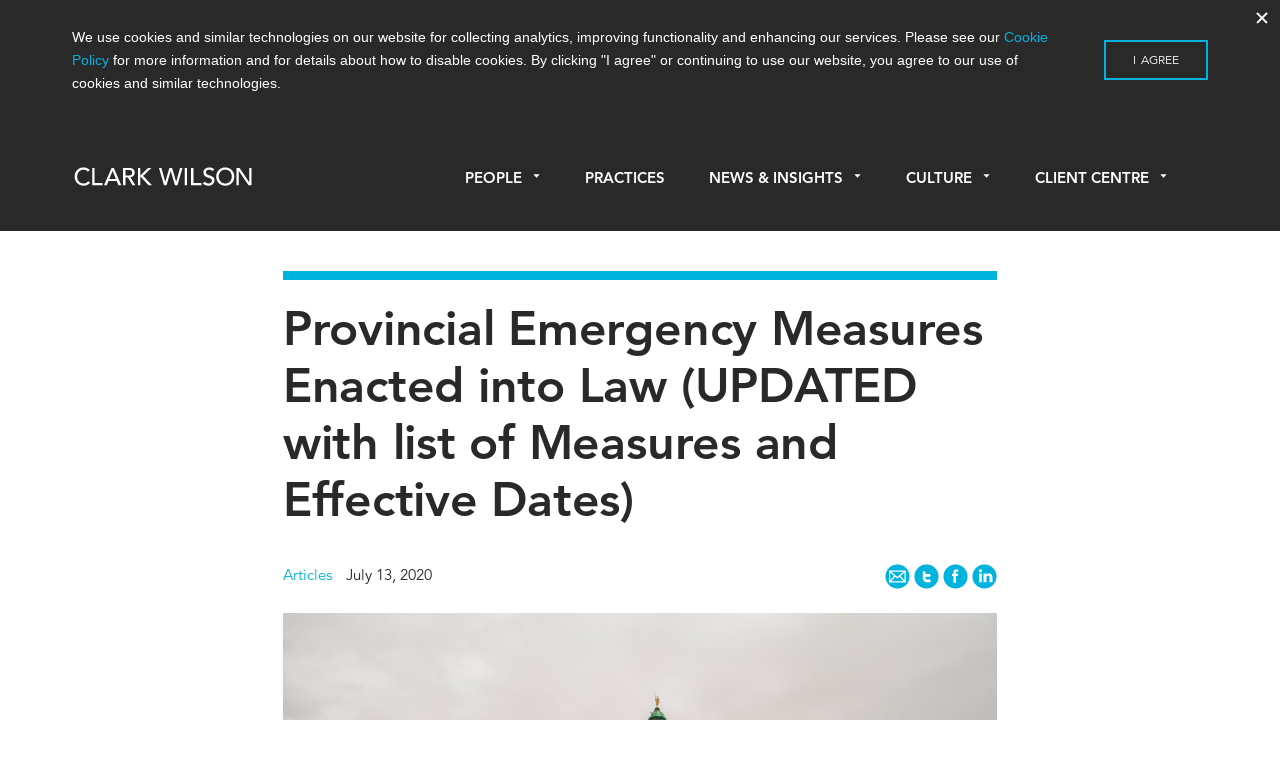

--- FILE ---
content_type: text/html; charset=UTF-8
request_url: https://www.cwilson.com/provincial-emergency-measures-enacted-into-law-updated-with-list-of-measures-and-effective-dates/
body_size: 26374
content:

<!doctype html>
<html lang="en-US">
  <head>
  <meta charset="utf-8">
  <meta http-equiv="x-ua-compatible" content="ie=edge">
  <meta name="viewport" content="width=device-width, initial-scale=1">
  <link rel="icon" href="favicon.svg">
  <meta name='robots' content='index, follow, max-image-preview:large, max-snippet:-1, max-video-preview:-1' />

	<!-- This site is optimized with the Yoast SEO plugin v26.7 - https://yoast.com/wordpress/plugins/seo/ -->
	<title>Provincial Emergency Measures Enacted into Law (UPDATED with list of Measures and Effective Dates)</title>
	<link rel="canonical" href="https://www.cwilson.com/provincial-emergency-measures-enacted-into-law-updated-with-list-of-measures-and-effective-dates/" />
	<meta property="og:locale" content="en_US" />
	<meta property="og:type" content="article" />
	<meta property="og:title" content="Provincial Emergency Measures Enacted into Law (UPDATED with list of Measures and Effective Dates)" />
	<meta property="og:description" content="The BC Legislature is now back in session—the provincial state of emergency related to the COVID-19 pandemic was declared on March 18, 2020 and the &hellip; Continued" />
	<meta property="og:url" content="https://www.cwilson.com/provincial-emergency-measures-enacted-into-law-updated-with-list-of-measures-and-effective-dates/" />
	<meta property="og:site_name" content="Clark Wilson LLP – Vancouver Lawyers | Vancouver Law Firm" />
	<meta property="article:published_time" content="2020-07-13T22:16:47+00:00" />
	<meta property="article:modified_time" content="2020-07-13T22:32:58+00:00" />
	<meta property="og:image" content="https://www.cwilson.com/app/uploads/2019/11/julius-jansson-4hytKf7NIDc-unsplash-scaled.jpg" />
	<meta property="og:image:width" content="2560" />
	<meta property="og:image:height" content="1707" />
	<meta property="og:image:type" content="image/jpeg" />
	<meta name="author" content="Clark Wilson" />
	<meta name="twitter:card" content="summary_large_image" />
	<meta name="twitter:label1" content="Written by" />
	<meta name="twitter:data1" content="Clark Wilson" />
	<meta name="twitter:label2" content="Est. reading time" />
	<meta name="twitter:data2" content="16 minutes" />
	<script type="application/ld+json" class="yoast-schema-graph">{"@context":"https://schema.org","@graph":[{"@type":"Article","@id":"https://www.cwilson.com/provincial-emergency-measures-enacted-into-law-updated-with-list-of-measures-and-effective-dates/#article","isPartOf":{"@id":"https://www.cwilson.com/provincial-emergency-measures-enacted-into-law-updated-with-list-of-measures-and-effective-dates/"},"author":{"name":"Clark Wilson","@id":"https://www.cwilson.com/#/schema/person/e57e3e0592606e49cb6d5212c8724252"},"headline":"Provincial Emergency Measures Enacted into Law (UPDATED with list of Measures and Effective Dates)","datePublished":"2020-07-13T22:16:47+00:00","dateModified":"2020-07-13T22:32:58+00:00","mainEntityOfPage":{"@id":"https://www.cwilson.com/provincial-emergency-measures-enacted-into-law-updated-with-list-of-measures-and-effective-dates/"},"wordCount":3233,"image":{"@id":"https://www.cwilson.com/provincial-emergency-measures-enacted-into-law-updated-with-list-of-measures-and-effective-dates/#primaryimage"},"thumbnailUrl":"https://www.cwilson.com/app/uploads/2019/11/julius-jansson-4hytKf7NIDc-unsplash-scaled.jpg","articleSection":["COVID-19"],"inLanguage":"en-US"},{"@type":"WebPage","@id":"https://www.cwilson.com/provincial-emergency-measures-enacted-into-law-updated-with-list-of-measures-and-effective-dates/","url":"https://www.cwilson.com/provincial-emergency-measures-enacted-into-law-updated-with-list-of-measures-and-effective-dates/","name":"Provincial Emergency Measures Enacted into Law (UPDATED with list of Measures and Effective Dates)","isPartOf":{"@id":"https://www.cwilson.com/#website"},"primaryImageOfPage":{"@id":"https://www.cwilson.com/provincial-emergency-measures-enacted-into-law-updated-with-list-of-measures-and-effective-dates/#primaryimage"},"image":{"@id":"https://www.cwilson.com/provincial-emergency-measures-enacted-into-law-updated-with-list-of-measures-and-effective-dates/#primaryimage"},"thumbnailUrl":"https://www.cwilson.com/app/uploads/2019/11/julius-jansson-4hytKf7NIDc-unsplash-scaled.jpg","datePublished":"2020-07-13T22:16:47+00:00","dateModified":"2020-07-13T22:32:58+00:00","author":{"@id":"https://www.cwilson.com/#/schema/person/e57e3e0592606e49cb6d5212c8724252"},"breadcrumb":{"@id":"https://www.cwilson.com/provincial-emergency-measures-enacted-into-law-updated-with-list-of-measures-and-effective-dates/#breadcrumb"},"inLanguage":"en-US","potentialAction":[{"@type":"ReadAction","target":["https://www.cwilson.com/provincial-emergency-measures-enacted-into-law-updated-with-list-of-measures-and-effective-dates/"]}]},{"@type":"ImageObject","inLanguage":"en-US","@id":"https://www.cwilson.com/provincial-emergency-measures-enacted-into-law-updated-with-list-of-measures-and-effective-dates/#primaryimage","url":"https://www.cwilson.com/app/uploads/2019/11/julius-jansson-4hytKf7NIDc-unsplash-scaled.jpg","contentUrl":"https://www.cwilson.com/app/uploads/2019/11/julius-jansson-4hytKf7NIDc-unsplash-scaled.jpg","width":2560,"height":1707},{"@type":"BreadcrumbList","@id":"https://www.cwilson.com/provincial-emergency-measures-enacted-into-law-updated-with-list-of-measures-and-effective-dates/#breadcrumb","itemListElement":[{"@type":"ListItem","position":1,"name":"Home","item":"https://www.cwilson.com/"},{"@type":"ListItem","position":2,"name":"News &#038; Insights","item":"https://www.cwilson.com/news-insights/"},{"@type":"ListItem","position":3,"name":"Provincial Emergency Measures Enacted into Law (UPDATED with list of Measures and Effective Dates)"}]},{"@type":"WebSite","@id":"https://www.cwilson.com/#website","url":"https://www.cwilson.com/","name":"Clark Wilson LLP – Vancouver Lawyers | Vancouver Law Firm","description":"Vancouver Law Firm | Leading Vancouver Lawyers","potentialAction":[{"@type":"SearchAction","target":{"@type":"EntryPoint","urlTemplate":"https://www.cwilson.com/?s={search_term_string}"},"query-input":{"@type":"PropertyValueSpecification","valueRequired":true,"valueName":"search_term_string"}}],"inLanguage":"en-US"},{"@type":"Person","@id":"https://www.cwilson.com/#/schema/person/e57e3e0592606e49cb6d5212c8724252","name":"Clark Wilson","image":{"@type":"ImageObject","inLanguage":"en-US","@id":"https://www.cwilson.com/#/schema/person/image/","url":"https://secure.gravatar.com/avatar/7f9765d338fdfd0f54e0e31f115f7463a6978441eff5fcf0df51ba1a77c82484?s=96&d=mm&r=g","contentUrl":"https://secure.gravatar.com/avatar/7f9765d338fdfd0f54e0e31f115f7463a6978441eff5fcf0df51ba1a77c82484?s=96&d=mm&r=g","caption":"Clark Wilson"},"url":"https://www.cwilson.com/author/clarkwilson/"}]}</script>
	<!-- / Yoast SEO plugin. -->


<link rel='dns-prefetch' href='//www.cwilson.com' />
<link rel='dns-prefetch' href='//fast.fonts.net' />
<link rel="alternate" title="oEmbed (JSON)" type="application/json+oembed" href="https://www.cwilson.com/wp-json/oembed/1.0/embed?url=https%3A%2F%2Fwww.cwilson.com%2Fprovincial-emergency-measures-enacted-into-law-updated-with-list-of-measures-and-effective-dates%2F" />
<link rel="alternate" title="oEmbed (XML)" type="text/xml+oembed" href="https://www.cwilson.com/wp-json/oembed/1.0/embed?url=https%3A%2F%2Fwww.cwilson.com%2Fprovincial-emergency-measures-enacted-into-law-updated-with-list-of-measures-and-effective-dates%2F&#038;format=xml" />
<style id='wp-img-auto-sizes-contain-inline-css' type='text/css'>
img:is([sizes=auto i],[sizes^="auto," i]){contain-intrinsic-size:3000px 1500px}
/*# sourceURL=wp-img-auto-sizes-contain-inline-css */
</style>
<link rel='stylesheet' id='reusablec-block-css-css' href='https://www.cwilson.com/app/plugins/reusable-content-blocks/includes/css/reusablec-block.css?ver=6.9' type='text/css' media='all' />
<style id='wp-emoji-styles-inline-css' type='text/css'>

	img.wp-smiley, img.emoji {
		display: inline !important;
		border: none !important;
		box-shadow: none !important;
		height: 1em !important;
		width: 1em !important;
		margin: 0 0.07em !important;
		vertical-align: -0.1em !important;
		background: none !important;
		padding: 0 !important;
	}
/*# sourceURL=wp-emoji-styles-inline-css */
</style>
<style id='wp-block-library-inline-css' type='text/css'>
:root{--wp-block-synced-color:#7a00df;--wp-block-synced-color--rgb:122,0,223;--wp-bound-block-color:var(--wp-block-synced-color);--wp-editor-canvas-background:#ddd;--wp-admin-theme-color:#007cba;--wp-admin-theme-color--rgb:0,124,186;--wp-admin-theme-color-darker-10:#006ba1;--wp-admin-theme-color-darker-10--rgb:0,107,160.5;--wp-admin-theme-color-darker-20:#005a87;--wp-admin-theme-color-darker-20--rgb:0,90,135;--wp-admin-border-width-focus:2px}@media (min-resolution:192dpi){:root{--wp-admin-border-width-focus:1.5px}}.wp-element-button{cursor:pointer}:root .has-very-light-gray-background-color{background-color:#eee}:root .has-very-dark-gray-background-color{background-color:#313131}:root .has-very-light-gray-color{color:#eee}:root .has-very-dark-gray-color{color:#313131}:root .has-vivid-green-cyan-to-vivid-cyan-blue-gradient-background{background:linear-gradient(135deg,#00d084,#0693e3)}:root .has-purple-crush-gradient-background{background:linear-gradient(135deg,#34e2e4,#4721fb 50%,#ab1dfe)}:root .has-hazy-dawn-gradient-background{background:linear-gradient(135deg,#faaca8,#dad0ec)}:root .has-subdued-olive-gradient-background{background:linear-gradient(135deg,#fafae1,#67a671)}:root .has-atomic-cream-gradient-background{background:linear-gradient(135deg,#fdd79a,#004a59)}:root .has-nightshade-gradient-background{background:linear-gradient(135deg,#330968,#31cdcf)}:root .has-midnight-gradient-background{background:linear-gradient(135deg,#020381,#2874fc)}:root{--wp--preset--font-size--normal:16px;--wp--preset--font-size--huge:42px}.has-regular-font-size{font-size:1em}.has-larger-font-size{font-size:2.625em}.has-normal-font-size{font-size:var(--wp--preset--font-size--normal)}.has-huge-font-size{font-size:var(--wp--preset--font-size--huge)}.has-text-align-center{text-align:center}.has-text-align-left{text-align:left}.has-text-align-right{text-align:right}.has-fit-text{white-space:nowrap!important}#end-resizable-editor-section{display:none}.aligncenter{clear:both}.items-justified-left{justify-content:flex-start}.items-justified-center{justify-content:center}.items-justified-right{justify-content:flex-end}.items-justified-space-between{justify-content:space-between}.screen-reader-text{border:0;clip-path:inset(50%);height:1px;margin:-1px;overflow:hidden;padding:0;position:absolute;width:1px;word-wrap:normal!important}.screen-reader-text:focus{background-color:#ddd;clip-path:none;color:#444;display:block;font-size:1em;height:auto;left:5px;line-height:normal;padding:15px 23px 14px;text-decoration:none;top:5px;width:auto;z-index:100000}html :where(.has-border-color){border-style:solid}html :where([style*=border-top-color]){border-top-style:solid}html :where([style*=border-right-color]){border-right-style:solid}html :where([style*=border-bottom-color]){border-bottom-style:solid}html :where([style*=border-left-color]){border-left-style:solid}html :where([style*=border-width]){border-style:solid}html :where([style*=border-top-width]){border-top-style:solid}html :where([style*=border-right-width]){border-right-style:solid}html :where([style*=border-bottom-width]){border-bottom-style:solid}html :where([style*=border-left-width]){border-left-style:solid}html :where(img[class*=wp-image-]){height:auto;max-width:100%}:where(figure){margin:0 0 1em}html :where(.is-position-sticky){--wp-admin--admin-bar--position-offset:var(--wp-admin--admin-bar--height,0px)}@media screen and (max-width:600px){html :where(.is-position-sticky){--wp-admin--admin-bar--position-offset:0px}}

/*# sourceURL=wp-block-library-inline-css */
</style><style id='global-styles-inline-css' type='text/css'>
:root{--wp--preset--aspect-ratio--square: 1;--wp--preset--aspect-ratio--4-3: 4/3;--wp--preset--aspect-ratio--3-4: 3/4;--wp--preset--aspect-ratio--3-2: 3/2;--wp--preset--aspect-ratio--2-3: 2/3;--wp--preset--aspect-ratio--16-9: 16/9;--wp--preset--aspect-ratio--9-16: 9/16;--wp--preset--color--black: #000000;--wp--preset--color--cyan-bluish-gray: #abb8c3;--wp--preset--color--white: #ffffff;--wp--preset--color--pale-pink: #f78da7;--wp--preset--color--vivid-red: #cf2e2e;--wp--preset--color--luminous-vivid-orange: #ff6900;--wp--preset--color--luminous-vivid-amber: #fcb900;--wp--preset--color--light-green-cyan: #7bdcb5;--wp--preset--color--vivid-green-cyan: #00d084;--wp--preset--color--pale-cyan-blue: #8ed1fc;--wp--preset--color--vivid-cyan-blue: #0693e3;--wp--preset--color--vivid-purple: #9b51e0;--wp--preset--gradient--vivid-cyan-blue-to-vivid-purple: linear-gradient(135deg,rgb(6,147,227) 0%,rgb(155,81,224) 100%);--wp--preset--gradient--light-green-cyan-to-vivid-green-cyan: linear-gradient(135deg,rgb(122,220,180) 0%,rgb(0,208,130) 100%);--wp--preset--gradient--luminous-vivid-amber-to-luminous-vivid-orange: linear-gradient(135deg,rgb(252,185,0) 0%,rgb(255,105,0) 100%);--wp--preset--gradient--luminous-vivid-orange-to-vivid-red: linear-gradient(135deg,rgb(255,105,0) 0%,rgb(207,46,46) 100%);--wp--preset--gradient--very-light-gray-to-cyan-bluish-gray: linear-gradient(135deg,rgb(238,238,238) 0%,rgb(169,184,195) 100%);--wp--preset--gradient--cool-to-warm-spectrum: linear-gradient(135deg,rgb(74,234,220) 0%,rgb(151,120,209) 20%,rgb(207,42,186) 40%,rgb(238,44,130) 60%,rgb(251,105,98) 80%,rgb(254,248,76) 100%);--wp--preset--gradient--blush-light-purple: linear-gradient(135deg,rgb(255,206,236) 0%,rgb(152,150,240) 100%);--wp--preset--gradient--blush-bordeaux: linear-gradient(135deg,rgb(254,205,165) 0%,rgb(254,45,45) 50%,rgb(107,0,62) 100%);--wp--preset--gradient--luminous-dusk: linear-gradient(135deg,rgb(255,203,112) 0%,rgb(199,81,192) 50%,rgb(65,88,208) 100%);--wp--preset--gradient--pale-ocean: linear-gradient(135deg,rgb(255,245,203) 0%,rgb(182,227,212) 50%,rgb(51,167,181) 100%);--wp--preset--gradient--electric-grass: linear-gradient(135deg,rgb(202,248,128) 0%,rgb(113,206,126) 100%);--wp--preset--gradient--midnight: linear-gradient(135deg,rgb(2,3,129) 0%,rgb(40,116,252) 100%);--wp--preset--font-size--small: 13px;--wp--preset--font-size--medium: 20px;--wp--preset--font-size--large: 36px;--wp--preset--font-size--x-large: 42px;--wp--preset--spacing--20: 0.44rem;--wp--preset--spacing--30: 0.67rem;--wp--preset--spacing--40: 1rem;--wp--preset--spacing--50: 1.5rem;--wp--preset--spacing--60: 2.25rem;--wp--preset--spacing--70: 3.38rem;--wp--preset--spacing--80: 5.06rem;--wp--preset--shadow--natural: 6px 6px 9px rgba(0, 0, 0, 0.2);--wp--preset--shadow--deep: 12px 12px 50px rgba(0, 0, 0, 0.4);--wp--preset--shadow--sharp: 6px 6px 0px rgba(0, 0, 0, 0.2);--wp--preset--shadow--outlined: 6px 6px 0px -3px rgb(255, 255, 255), 6px 6px rgb(0, 0, 0);--wp--preset--shadow--crisp: 6px 6px 0px rgb(0, 0, 0);}:where(.is-layout-flex){gap: 0.5em;}:where(.is-layout-grid){gap: 0.5em;}body .is-layout-flex{display: flex;}.is-layout-flex{flex-wrap: wrap;align-items: center;}.is-layout-flex > :is(*, div){margin: 0;}body .is-layout-grid{display: grid;}.is-layout-grid > :is(*, div){margin: 0;}:where(.wp-block-columns.is-layout-flex){gap: 2em;}:where(.wp-block-columns.is-layout-grid){gap: 2em;}:where(.wp-block-post-template.is-layout-flex){gap: 1.25em;}:where(.wp-block-post-template.is-layout-grid){gap: 1.25em;}.has-black-color{color: var(--wp--preset--color--black) !important;}.has-cyan-bluish-gray-color{color: var(--wp--preset--color--cyan-bluish-gray) !important;}.has-white-color{color: var(--wp--preset--color--white) !important;}.has-pale-pink-color{color: var(--wp--preset--color--pale-pink) !important;}.has-vivid-red-color{color: var(--wp--preset--color--vivid-red) !important;}.has-luminous-vivid-orange-color{color: var(--wp--preset--color--luminous-vivid-orange) !important;}.has-luminous-vivid-amber-color{color: var(--wp--preset--color--luminous-vivid-amber) !important;}.has-light-green-cyan-color{color: var(--wp--preset--color--light-green-cyan) !important;}.has-vivid-green-cyan-color{color: var(--wp--preset--color--vivid-green-cyan) !important;}.has-pale-cyan-blue-color{color: var(--wp--preset--color--pale-cyan-blue) !important;}.has-vivid-cyan-blue-color{color: var(--wp--preset--color--vivid-cyan-blue) !important;}.has-vivid-purple-color{color: var(--wp--preset--color--vivid-purple) !important;}.has-black-background-color{background-color: var(--wp--preset--color--black) !important;}.has-cyan-bluish-gray-background-color{background-color: var(--wp--preset--color--cyan-bluish-gray) !important;}.has-white-background-color{background-color: var(--wp--preset--color--white) !important;}.has-pale-pink-background-color{background-color: var(--wp--preset--color--pale-pink) !important;}.has-vivid-red-background-color{background-color: var(--wp--preset--color--vivid-red) !important;}.has-luminous-vivid-orange-background-color{background-color: var(--wp--preset--color--luminous-vivid-orange) !important;}.has-luminous-vivid-amber-background-color{background-color: var(--wp--preset--color--luminous-vivid-amber) !important;}.has-light-green-cyan-background-color{background-color: var(--wp--preset--color--light-green-cyan) !important;}.has-vivid-green-cyan-background-color{background-color: var(--wp--preset--color--vivid-green-cyan) !important;}.has-pale-cyan-blue-background-color{background-color: var(--wp--preset--color--pale-cyan-blue) !important;}.has-vivid-cyan-blue-background-color{background-color: var(--wp--preset--color--vivid-cyan-blue) !important;}.has-vivid-purple-background-color{background-color: var(--wp--preset--color--vivid-purple) !important;}.has-black-border-color{border-color: var(--wp--preset--color--black) !important;}.has-cyan-bluish-gray-border-color{border-color: var(--wp--preset--color--cyan-bluish-gray) !important;}.has-white-border-color{border-color: var(--wp--preset--color--white) !important;}.has-pale-pink-border-color{border-color: var(--wp--preset--color--pale-pink) !important;}.has-vivid-red-border-color{border-color: var(--wp--preset--color--vivid-red) !important;}.has-luminous-vivid-orange-border-color{border-color: var(--wp--preset--color--luminous-vivid-orange) !important;}.has-luminous-vivid-amber-border-color{border-color: var(--wp--preset--color--luminous-vivid-amber) !important;}.has-light-green-cyan-border-color{border-color: var(--wp--preset--color--light-green-cyan) !important;}.has-vivid-green-cyan-border-color{border-color: var(--wp--preset--color--vivid-green-cyan) !important;}.has-pale-cyan-blue-border-color{border-color: var(--wp--preset--color--pale-cyan-blue) !important;}.has-vivid-cyan-blue-border-color{border-color: var(--wp--preset--color--vivid-cyan-blue) !important;}.has-vivid-purple-border-color{border-color: var(--wp--preset--color--vivid-purple) !important;}.has-vivid-cyan-blue-to-vivid-purple-gradient-background{background: var(--wp--preset--gradient--vivid-cyan-blue-to-vivid-purple) !important;}.has-light-green-cyan-to-vivid-green-cyan-gradient-background{background: var(--wp--preset--gradient--light-green-cyan-to-vivid-green-cyan) !important;}.has-luminous-vivid-amber-to-luminous-vivid-orange-gradient-background{background: var(--wp--preset--gradient--luminous-vivid-amber-to-luminous-vivid-orange) !important;}.has-luminous-vivid-orange-to-vivid-red-gradient-background{background: var(--wp--preset--gradient--luminous-vivid-orange-to-vivid-red) !important;}.has-very-light-gray-to-cyan-bluish-gray-gradient-background{background: var(--wp--preset--gradient--very-light-gray-to-cyan-bluish-gray) !important;}.has-cool-to-warm-spectrum-gradient-background{background: var(--wp--preset--gradient--cool-to-warm-spectrum) !important;}.has-blush-light-purple-gradient-background{background: var(--wp--preset--gradient--blush-light-purple) !important;}.has-blush-bordeaux-gradient-background{background: var(--wp--preset--gradient--blush-bordeaux) !important;}.has-luminous-dusk-gradient-background{background: var(--wp--preset--gradient--luminous-dusk) !important;}.has-pale-ocean-gradient-background{background: var(--wp--preset--gradient--pale-ocean) !important;}.has-electric-grass-gradient-background{background: var(--wp--preset--gradient--electric-grass) !important;}.has-midnight-gradient-background{background: var(--wp--preset--gradient--midnight) !important;}.has-small-font-size{font-size: var(--wp--preset--font-size--small) !important;}.has-medium-font-size{font-size: var(--wp--preset--font-size--medium) !important;}.has-large-font-size{font-size: var(--wp--preset--font-size--large) !important;}.has-x-large-font-size{font-size: var(--wp--preset--font-size--x-large) !important;}
/*# sourceURL=global-styles-inline-css */
</style>

<style id='classic-theme-styles-inline-css' type='text/css'>
/*! This file is auto-generated */
.wp-block-button__link{color:#fff;background-color:#32373c;border-radius:9999px;box-shadow:none;text-decoration:none;padding:calc(.667em + 2px) calc(1.333em + 2px);font-size:1.125em}.wp-block-file__button{background:#32373c;color:#fff;text-decoration:none}
/*# sourceURL=/wp-includes/css/classic-themes.min.css */
</style>
<link rel='stylesheet' id='wp-components-css' href='https://www.cwilson.com/wp/wp-includes/css/dist/components/style.min.css?ver=6.9' type='text/css' media='all' />
<link rel='stylesheet' id='wp-preferences-css' href='https://www.cwilson.com/wp/wp-includes/css/dist/preferences/style.min.css?ver=6.9' type='text/css' media='all' />
<link rel='stylesheet' id='wp-block-editor-css' href='https://www.cwilson.com/wp/wp-includes/css/dist/block-editor/style.min.css?ver=6.9' type='text/css' media='all' />
<link rel='stylesheet' id='popup-maker-block-library-style-css' href='https://www.cwilson.com/app/plugins/popup-maker/dist/packages/block-library-style.css?ver=dbea705cfafe089d65f1' type='text/css' media='all' />
<link rel='stylesheet' id='popup-maker-site-css' href='//www.cwilson.com/app/uploads/pum/pum-site-styles.css?generated=1754582561&#038;ver=1.21.5' type='text/css' media='all' />
<link rel='stylesheet' id='wpa-print-style-css' href='https://www.cwilson.com/app/themes/clarkwilson/dist/styles/print.css?v=3&#038;ver=6.9' type='text/css' media='print' />
<link rel='stylesheet' id='sage/css-css' href='https://www.cwilson.com/app/themes/clarkwilson/dist/styles/main.css?v=3.2' type='text/css' media='all' />
<link rel='stylesheet' id='fonts-css' href='//fast.fonts.net/cssapi/07a6cf17-a19b-4b34-b928-d7ed8d236c2e.css' type='text/css' media='all' />
<script type="text/javascript" src="https://www.cwilson.com/wp/wp-includes/js/jquery/jquery.min.js?ver=3.7.1" id="jquery-core-js"></script>
<script type="text/javascript" src="https://www.cwilson.com/wp/wp-includes/js/jquery/jquery-migrate.min.js?ver=3.4.1" id="jquery-migrate-js"></script>
<link rel="https://api.w.org/" href="https://www.cwilson.com/wp-json/" /><link rel="alternate" title="JSON" type="application/json" href="https://www.cwilson.com/wp-json/wp/v2/posts/22424" /><link rel="EditURI" type="application/rsd+xml" title="RSD" href="https://www.cwilson.com/wp/xmlrpc.php?rsd" />
<meta name="generator" content="WordPress 6.9" />
<link rel='shortlink' href='https://www.cwilson.com/?p=22424' />
<script>(function(ss,ex){ window.ldfdr=window.ldfdr||function(){(ldfdr._q=ldfdr._q||[]).push([].slice.call(arguments));};(function(d,s){ fs=d.getElementsByTagName(s)[0]; function ce(src){ var cs=d.createElement(s); cs.src=src; cs.async=1; fs.parentNode.insertBefore(cs,fs); };ce('https://sc.lfeeder.com/lftracker_v1_'+ss+(ex?'_'+ex:'')+'.js'); })(document,'script'); })('JMvZ8gzAkGza2pOd');</script><link rel="icon" href="https://www.cwilson.com/app/uploads/2024/03/cropped-CW-SM-Icon-32x32.png" sizes="32x32" />
<link rel="icon" href="https://www.cwilson.com/app/uploads/2024/03/cropped-CW-SM-Icon-192x192.png" sizes="192x192" />
<link rel="apple-touch-icon" href="https://www.cwilson.com/app/uploads/2024/03/cropped-CW-SM-Icon-180x180.png" />
<meta name="msapplication-TileImage" content="https://www.cwilson.com/app/uploads/2024/03/cropped-CW-SM-Icon-270x270.png" />
		<style type="text/css" id="wp-custom-css">
			

article.page a {
	color:#00b3dd;
}

body.page h3, body.page h4, body.page h5, body.page h6, body.page-template h3, body.page-template h4, body.page-template h5, body.page-template h6, body.single-post h3, body.single-post h4, body.single-post h5, body.single-post h6 {
    margin-top: 1em;
}

.page-template-template-no_header .page-template-template-no_header .wrap .container.main-content h6, .page-template-template-no_header.single-blog .wrap .container.main-content h6, .page-template-template-no_header.single-post .wrap .container.main-content h6, .page.index .page-template-template-no_header .wrap .container.main-content h6, .page.index.single-blog .wrap .container.main-content h6, .page.index.single-post .wrap .container.main-content h6, .single .page-template-template-no_header .wrap .container.main-content h6, .single.single-blog .wrap .container.main-content h6, .single.single-post .wrap .container.main-content h6 {
    margin: 28px 0 24px;
}

.page:not(.home) .wrap .container ul:not(.tabs), .page:not(.home) .wrap .container ol {
    max-width: 632px;
}

hr {
    margin: 2.5em 0 1.5em;
}

body.home .main .callout p a {
	  font-weight: 400;
    font-size: .95rem;
    color: #fff;
}

p.image-credit {
	font-size:0.8em;
	text-align:right;
	margin-top:-32px;
	margin-bottom:30px;
}
.entry-content .alternate-bullets ul li:before {
    content: none;
    position: relative;
    left: 0;
}

.entry-content .alternate-bullets ul li {
    list-style-type: square;
    padding-left: 0px;
}

.entry-content .alternate-bullets ul li li {
    list-style-type: inherit;
    padding-left: 0px;
}

.entry-content .alternate-bullets ul {
    margin-left:20px;
}

.page-template-template-no_header .wrap .container.main-content article.people.type-people {
	width: 30%;
    float: left;
    margin-right: 2.3576520234%;
    margin-left: 0;
}

@media only screen and (max-width: 960px) {
	.page-template-template-no_header .wrap .container.main-content article.people.type-people {
	width: 46%;
}
}

@media only screen and (max-width: 480px) {
	.page-template-template-no_header .wrap .container.main-content article.people.type-people {
	width: 100%;
}
}

.main .entry-content ol,.main .entry-content ul {
	max-width:632px;
    margin-bottom: 1em;
}

article.article-type-article li, article.page li {
	font-size: 1.125rem;
	margin-bottom: 12px;
}

.entry-content ul li ul li {
    list-style-type: square;
    position: relative;
    padding-left: 0;
    margin-left: 20px;
}

.entry-content ul li ul li:before {
    content: none;
}

article.article-type-article ol, ul {
	padding-bottom: 0;
}

article.article-type-article ol ol,article.article-type-article ol ul,article.article-type-article ul ul,article.article-type-article ul ol {
	margin-top:14px;
}

input[type="submit"] {
    color: #292929;
}

input[type="submit"]:focus {
	border: 2px solid #00b3dd;
	border-radius:none;
}

button {
    color: #292929;
}

button:focus {
	border: 2px solid #00b3dd;
	border-radius:none;
}

.hyperlink {
	color:#00b3dd;
}

/* --- Custom Table --- */

.custom-table {
	table-layout: auto;
	max-width:100%!important;
}
    .custom-table td {
        padding: .5em .5em;
    }

    .custom-table td, .custom-table th {
        border-bottom: 1px solid #666;
        border: 1px solid #666;
    }

.custom-table a {
	color: #00b3dd;
}

table.custom-table td:nth-child(2) {
    border-left: 1px solid #666;
}

.custom-table thead {
	background-color:#00b3dc;
	color:white;
	font-weight:600;
}

.custom-table tr:nth-child(even) {background-color: #f2f2f2;}

/* --- Custom Table 2 --- */

.custom-table2 td,.custom-table2 th,.custom-table2 tr {
    vertical-align: top;
}
.custom-table2 tr:nth-child(odd) {
    background-color: #f2f2f2;
}
.custom-table2 tr:nth-child(even) {
    background-color: #ffffff;
}
.custom-table2 thead tr th {
    background-color: #00b3dc;
}
table.custom-table2 h4 {
	margin: 0;
	font-size: 1.275rem;
}
table.custom-table2 h6 {
	margin: 24px 0 18px!important;
}
.custom-table2 td, .custom-table2 th {
    padding: 1.5em 1.5em;
}

/* --- Custom Table stripped --- */

table.table-stripped {
	table-layout: auto;
	margin: 15px 0;
  border-top: none;
}

table.table-stripped tr {
	vertical-align: top;
}

table.table-stripped td {
	vertical-align: top;
	border-bottom: none;
	padding: .5em 0;
}

table.table-stripped td:nth-child(2) {
	padding-left: 20px;
	border-left: none;
}

/* --- Custom list --- */

#custom-list-1 ol {
        counter-reset: list;
    }

    #custom-list-1 ol>li {
        list-style: none;
    }

    #custom-list-1 ol>li:before {
        content: "("counter(list, lower-alpha) ") ";
        counter-increment: list;
    }

    #custom-list-1 ol>li>ol>li:before {
        content: "("counter(list, lower-roman) ") ";
        counter-increment: list;
    }

    #custom-list-1 ol:li {
        display: none;
    }

    #custom-list-1 p.indented-para {
        padding-left: 2.1em;
        text-indent: -2.1em;
    }

.citation-notes p {
    font-size: 0.9em;
}

.reduced {
    font-size: 0.9em;
}

.indented-para {
	padding-left: 1em;
    padding-right: 1em;
}

.popmake a {
	color: #00b3dd;
}

.pum-title {
	margin-bottom: 18px;
}

.pum-theme-lightbox02 .pum-container {
	border-bottom: 30px solid #f2f2f3;
}

.repeatable-alert {
	padding: 30px; 
	background-color: #f1f1f1; border-radius: 8px;
}

.repeatable-alert span {
	font-size: 1.2em;
	font-weight: 400;
	color: #292929;
}

.home .slideshow .slide .slide-wrapper .slide-wrapper-content p {
	max-width:600px;
}

/* -- FAQ block -- */

.FAQ-object {
	padding: 33px 33px 38px;
	cursor: pointer;border: 2px solid #e2e2e2;
	border-radius:6px;
}

.FAQ-question {
	padding-left: 43px;
	margin: 0;
	margin-bottom: 0!important;
}

.FAQ-question p {
	text-indent: -43px;
	font-size: 24px;
	line-height: 32px!important;
	font-weight: 800;
	margin: 0;
}

.FAQ-question p span {
	font-size: 1.875rem; 
	font-weight: bold;
}

.FAQ-answer {
	padding-left: 43px;
	display:none; 
	margin: 30px 0 0;
}

.FAQ-answer p:first-child {
	text-indent: -43px;
}

.FAQ-answer p span {
	font-size: 1.875rem; 
	font-weight: bold; 
	color: #00b3dd;
}

.entry-content ul li ol > li:before {
	content:none;
} 

.entry-content ul li ol > li {
    list-style-type: decimal;
	padding-left: 0;
}

#COVID-resources-styles {
	/*overflow-y: scroll;
  scroll-behavior: smooth;*/
}

#COVID-resources-styles ul li a {
	color:#292929;
}

#COVID-resources-styles ul li a:hover {
	color:#00b3dd;
}

#COVID-resources-styles ul li a:after {
	content: " - Read Now";
	color:#00b3dd;
}

#COVID-resources-styles ul#podcast-list li a:after {
	content: " - Listen Now";
}

#COVID-resources-styles ul li {
	padding-bottom: .3em;
}

#cresource-navbar {
	display:flex;
}

#cresource-navbar button {
	   display: inline-flex;
    width: 100%;
    color: #292929;
    border: none;
    justify-content: center;
    font-size: 1em;
	border:2px solid white;
	background-color:#f1f1f1;
	text-transform: none;
	padding:0;
}

#cresource-navbar button a {
	color: inherit;
	display:inline-block;
    width:100%;
    height:100%;
	padding: 1em 16px;
}



#cresource-navbar button:hover {
	background-color:#00b3dd;
	color:#fff ;
}

@media only screen and (max-width: 464px) {
	#cresource-navbar {
    display: block;
}
	#cresource-navbar button {
		font-size:1em;
		display: inline-block;
    max-width: 50%;
	}
}

/* --Mailchimp Forms -- */

#mc_embed_signup .indicates-required {
	font-size: .9em;
    margin-bottom: 15px;
}

.mc-field-group input {
	    box-shadow: none;
    font-size: 15px;
    border: 1px solid #000;
    border-radius: 0;
}
.mc-field-group label {
font-size: 15px;
    margin-bottom: 7px;
	font-weight:400;
}

.mc-field-group.input-group ul, .mc-field-group.input-group ol{
	padding-left:0;;
}

.mc-field-group.input-group li {
	list-style-type: none;
	margin-bottom:10px;
}

.mc-field-group.input-group li label {
	display:inline;
}

/* -- Accordion object -- */

.accordion-section {
	border-top: 1px solid #000;
}

.accordion-object {
	position: relative;
	border-bottom: 1px solid #000;
	cursor: n-resize;
}
.accordion-object h6 {
	margin: 18px 0 18px!important;
	padding-right: 36px;
}

.accordion-object i {
	position: absolute;
	right: 10px;
	top: 3px;
}

.accordion-contents {
	display: block;
	padding-left: 12px;
  margin-top: 1.25em;
}

#accordion-toggle {
	cursor: n-resize;
}

/* -- TEMP ACCORDION -- */

.accordion-block .accordion-section {
    border-bottom: 1px solid #000;
    border-top:none;
}

.accordion-trigger {
	position: relative;
	border-bottom: none;
	border-top: 1px solid #000;
	cursor: n-resize;
}
.accordion-trigger h6 {
	margin: 18px 0 18px!important;
	padding-right: 36px;
}

.accordion-trigger i {
	position: absolute;
	right: 10px;
	top: 22px;
}
.accordion-block .accordion-contents .accordion-trigger h6 {
	border-bottom:none;
}

.accordion-block .accordion-contents .accordion-trigger {
	border-bottom:none;
	border-top: 1px solid #dcdcdc;
}

.accordion-block .accordion-contents .accordion-trigger h6 {
	font-size:1em;
}

.accordion-trigger-nested .accordion-contents + p {
	display:none;
}

.accordion-trigger-nested .accordion-contents:nth-child(2) {
  margin-top:2.25em;	
}

.accordion-trigger-nested .accordion-contents:nth-last-child(2) {
  margin-bottom: 2.25em!important;	
}

.accordion-trigger-nested .accordion-contents {
	/*border-bottom: 1px solid #000;*/
	margin-bottom: 0!important;
}

/* -- TEMP ACCORDION Overides -- */

.accordion-block .accordion-contents .accordion-trigger h6 {
    font-size: 1em;
    background-color: #f1f1f1 !important;
    padding: 19px 36px 25px 20px;
    margin: 0!important;
}

.accordion-block .accordion-contents .accordion-trigger h6.sub-cat {
    background-color:rgba(0,0,0,0)!important; 
	font-size: 1.125rem;
}

.accordion-block .accordion-contents .accordion-trigger {
    margin-bottom: 0!important;
    border-bottom: none;
	position:relative;
}

.accordion-contents {
    display: block;
    padding-left: 0;
    margin-top: 0!important;
}

.accordion-trigger-nested .accordion-contents {
    padding-bottom: 14px;
}

.accordion-trigger-nested .accordion-contents .accordion-contents.details {
    padding-left: 20px;
}

.accordion-trigger-nested .accordion-contents:nth-last-child(2) {
    margin-bottom: 1em!important;
}

.class-pop-sub-cntr .class-pop-sub-cntr {
	margin-bottom:0!important;
}
.class-pop-sub-cntr .class-pop-sub-cntr:nth-last-child(2) {
	margin-bottom:-40px!important;
}

/* -- Resource View Toggle -- */

.resource-view-toggle {
	display:flex;
}

.resource-view-toggle button {
	   display: inline-flex;
    width: 100%;
    color: #292929;
    border: none;
    justify-content: center;
    font-size: 1em;
	border:2px solid white!important;
	background-color:#f1f1f1;
	text-transform: none;
	padding:0.8em 0;
	font-weight: 400;
}

.resource-view-toggle button a {
	color: inherit;
	display:inline-block;
    width:100%;
    height:100%;
}

.resource-view-toggle button.toggleOn {
	background-color:#00b3dd;
	color:#fff ;
}

/* -- Custom Share Buttons -- */

.custom-share-btns ul li:before {
    content: "";
}

.custom-share-btns ul li {
    padding-left: 0;
}

/* -- responsive YouTube embed -- */

.embedded-ytvideo {
	margin-top:30px;
	padding-bottom: 56%;
    position: relative;
    padding-top: 0px;
    height: 0;
    overflow: hidden;
}

.embedded-ytvideo iframe, .embedded-ytvideo object, .embedded-ytvideo embed {
	  position: absolute;
    width: 100%;
    height: 100%;
}
}

/* -- 3 column gallery -- */

.gallery.gallery-columns-3 {
	    display: flex;
    flex-wrap: wrap;
    justify-content: space-between;
}

.gallery-columns-3 .gallery-item {
	margin: 0;
    width: 32%;
    padding-bottom: 1%;
	display: inline-flex;
    padding-right: 17px;
}

article .credential ul ul {
	border-bottom: none;
	margin-bottom: 0;
	padding-bottom: 0;
}

@media only screen and (max-width: 600px) {
  .gallery-columns-3 .gallery-item {
    width: 48.8%;
  }
}

@media only screen and (max-width: 476px) {
  .gallery-columns-3 .gallery-item {
    width: 100%;
  }
}

@media only screen and (max-width: 476px) table.table-stripped tr.indent1 td:first-child, table.table-stripped
        tr.indent2 td:first-child {
					padding-left: 0em;
}
}
.vp60.people-intro{display:none;}

div.content-wrapper > h4 > a{
font-size: 24px !important;
}

.related-posts { display: none}		</style>
		  <script async defer src="https://tools.luckyorange.com/core/lo.js?site-id=54faae01"></script>
  <script type="text/javascript">
    (function(c,l,a,r,i,t,y){
        c[a]=c[a]||function(){(c[a].q=c[a].q||[]).push(arguments)};
        t=l.createElement(r);t.async=1;t.src='https://www.clarity.ms/tag/'+i;
        y=l.getElementsByTagName(r)[0];y.parentNode.insertBefore(t,y);
    })(window, document, "clarity", "script", "m4bwm3n2u0");
  </script>
</head>  <body class="wp-singular post-template-default single single-post postid-22424 wp-theme-clarkwilson provincial-emergency-measures-enacted-into-law-updated-with-list-of-measures-and-effective-dates sidebar-primary">

    <div id="cbanner" class="js--cookie-notification">
              <svg id="close-icon" class="close" width="12" height="12">
                  <line x1="1" y1="11" x2="11" y2="1" stroke="white" stroke-width="2" />
                  <line x1="1" y1="1" x2="11" y2="11" stroke="white" stroke-width="2" />
              </svg>
          <div id="cbanner-content"><div>
          <p>We use cookies and similar technologies on our website for collecting analytics, improving functionality
          and enhancing our services. Please see our <a href="/cookie-policy">Cookie Policy</a> for more information and for
          details about how
          to disable cookies. By clicking "I agree" or continuing to use our website, you agree to our use of
          cookies and similar technologies. </p>
          </div>
          <div><button class="button accept">I<span style="letter-spacing:2px;">&nbsp;</span>agree</button></div></div>
      </div>
    
    <div class="cover"></div>
    <!--[if IE]>
      <div class="alert alert-warning">
        You are using an <strong>outdated</strong> browser. Please <a href="http://browsehappy.com/">upgrade your browser</a> to improve your experience.      </div>
    <![endif]-->
    <header class="banner">
  <div class="container">
    <a class="brand" href="https://www.cwilson.com/"><svg class="CW-logo"><use xlink:href="#CW-logo"></use></svg></a>

    <button class="mobile-nav-toggle c-hamburger--htx"><span>X</span></button>

    <nav class="nav-primary">
      <div class="menu-primary-navigation-container"><ul id="menu-primary-navigation" class="nav"><li id="menu-item-135" class="menu-item menu-item-type-post_type_archive menu-item-object-people menu-item-has-children menu-item-135"><a href="https://www.cwilson.com/people/">People</a>
<ul class="sub-menu">
	<li id="menu-item-30367" class="menu-item menu-item-type-taxonomy menu-item-object-team menu-item-30367"><a href="https://www.cwilson.com/team/lawyers/">Lawyers</a></li>
	<li id="menu-item-30370" class="menu-item menu-item-type-taxonomy menu-item-object-team menu-item-30370"><a href="https://www.cwilson.com/team/other-professionals/">Other Professionals</a></li>
	<li id="menu-item-30368" class="menu-item menu-item-type-taxonomy menu-item-object-team menu-item-30368"><a href="https://www.cwilson.com/team/paralegals/">Paralegals</a></li>
	<li id="menu-item-30371" class="menu-item menu-item-type-custom menu-item-object-custom menu-item-30371"><a href="https://www.cwilson.com/leadership/">Leadership</a></li>
</ul>
</li>
<li id="menu-item-134" class="menu-item menu-item-type-post_type_archive menu-item-object-practice menu-item-134"><a href="https://www.cwilson.com/practice/">Practices</a></li>
<li id="menu-item-45" class="menu-item menu-item-type-post_type menu-item-object-page current_page_parent menu-item-has-children menu-item-45"><a href="https://www.cwilson.com/news-insights/">News &#038; Insights</a>
<ul class="sub-menu">
	<li id="menu-item-18316" class="menu-item menu-item-type-custom menu-item-object-custom menu-item-18316"><a href="https://www.cwilson.com/?post-article-type%5B%5D=article">Articles</a></li>
	<li id="menu-item-37123" class="menu-item menu-item-type-custom menu-item-object-custom menu-item-37123"><a href="/news-insights/?post-article-type%5B%5D=upcoming_event">Upcoming Events</a></li>
	<li id="menu-item-18317" class="menu-item menu-item-type-custom menu-item-object-custom menu-item-18317"><a href="https://www.cwilson.com/?post-article-type%5B%5D=case_study">Case Studies</a></li>
	<li id="menu-item-18318" class="menu-item menu-item-type-custom menu-item-object-custom menu-item-18318"><a href="https://www.cwilson.com/?post-article-type%5B%5D=faq">FAQs</a></li>
	<li id="menu-item-18319" class="menu-item menu-item-type-custom menu-item-object-custom menu-item-18319"><a href="https://www.cwilson.com/news-insights/?post-article-type%5B%5D=resource">Resources</a></li>
</ul>
</li>
<li id="menu-item-264" class="menu-item menu-item-type-post_type menu-item-object-page menu-item-has-children menu-item-264"><a href="https://www.cwilson.com/about/">Culture</a>
<ul class="sub-menu">
	<li id="menu-item-262" class="menu-item menu-item-type-post_type menu-item-object-page menu-item-262"><a href="https://www.cwilson.com/about/">About</a></li>
	<li id="menu-item-22967" class="menu-item menu-item-type-post_type menu-item-object-page menu-item-22967"><a href="https://www.cwilson.com/students/">Students</a></li>
	<li id="menu-item-260" class="menu-item menu-item-type-post_type menu-item-object-page menu-item-260"><a href="https://www.cwilson.com/careers/">Careers</a></li>
	<li id="menu-item-2810" class="menu-item menu-item-type-post_type menu-item-object-page menu-item-2810"><a href="https://www.cwilson.com/blog/">Blog</a></li>
</ul>
</li>
<li id="menu-item-13098" class="menu-item menu-item-type-custom menu-item-object-custom menu-item-has-children menu-item-13098"><a href="#">Client Centre</a>
<ul class="sub-menu">
	<li id="menu-item-35510" class="menu-item menu-item-type-post_type menu-item-object-page menu-item-35510"><a href="https://www.cwilson.com/account-payments/">Account Payments</a></li>
	<li id="menu-item-13100" class="menu-item menu-item-type-post_type menu-item-object-page menu-item-13100"><a href="https://www.cwilson.com/contact-us/">Contact</a></li>
</ul>
</li>
</ul></div>
      <ul class="mobile-sub-menu"><li class="sub-menu-title">Culture</li><li class=""><a href="https://www.cwilson.com/about/">About</a></li><li class=""><a href="https://www.cwilson.com/students/">Students</a></li><li class=""><a href="https://www.cwilson.com/careers/">Careers</a></li><li class=""><a href="https://www.cwilson.com/blog/">Blog</a></li></ul>
      <ul class="mobile-sub-menu"><li class="sub-menu-title">Client Centre</li><li class=""><a href="https://www.cwilson.com/account-payments/">Account Payments</a></li><li class=""><a href="https://www.cwilson.com/contact-us/">Contact</a></li></ul>
    </nav>
  </div>

    </header>
    <div class="wrap" role="document">
      <div class="content row">
        <main class="main">
          
<div class="container vs40 main-content">
  <div class="print-logo"><svg version="1.1" id="Layer_1" xmlns="http://www.w3.org/2000/svg" xmlns:xlink="http://www.w3.org/1999/xlink" x="0px" y="0px"
   width="1195px" height="134px" viewBox="0 0 1195 134" enable-background="new 0 0 1195 134" xml:space="preserve">
<g>
  <path d="M90.269,37.814c-6.574-8.546-17.427-13.317-28.111-13.317c-26.137,0-43.403,20.881-43.403,47.348
    c0,24.496,16.278,45.377,43.403,45.377c13.313,0,23.504-5.919,30.411-15.615l13.313,10.021
    c-3.452,4.773-17.427,20.382-44.057,20.382c-36.986,0-59.839-30.899-59.839-60.165c0-36.162,24.827-62.139,60.66-62.139
    c15.289,0,31.398,5.751,40.774,18.081L90.269,37.814z"/>
</g>
<polygon points="119.994,12.665 135.777,12.665 135.777,114.262 189.207,114.262 189.207,129.052 119.994,129.052 "/>
<path d="M250.172,12.663h14.297l49.819,116.39h-18.415l-11.677-28.769h-55.396l-11.51,28.769h-18.415L250.172,12.663z
   M278.446,86.48l-21.699-53.433h-0.328L234.381,86.48H278.446z"/>
<g>
  <path d="M326.295,12.663h40.936c29.756,0,37.317,17.919,37.317,32.553c0,14.792-11.009,28.767-28.605,30.743l33.045,53.091h-19.724
    l-29.591-51.283h-17.596v51.283h-15.781V12.663z M342.077,63.949h20.714c12.491,0,24.993-2.951,24.993-18.733
    c0-15.778-12.501-18.743-24.993-18.743h-20.714V63.949z"/>
</g>
<polygon points="426.11,12.665 441.891,12.665 441.891,62.968 443.208,62.968 494.663,12.665 516.696,12.665 460.47,66.419
  520.476,129.052 497.459,129.052 443.208,70.863 441.891,70.863 441.891,129.052 426.11,129.052 "/>
<polygon points="567.025,12.665 583.462,12.665 609.114,105.708 609.437,105.708 636.891,12.665 654.978,12.665 682.438,105.708
  682.764,105.708 708.407,12.665 724.848,12.665 690.979,129.052 674.382,129.052 646.099,34.038 645.771,34.038 617.663,129.052
  601.054,129.052 "/>
<rect x="739.482" y="12.663" width="15.783" height="116.39"/>
<polygon points="782.198,12.665 797.985,12.665 797.985,114.262 851.411,114.262 851.411,129.052 782.198,129.052 "/>
<path d="M874.453,104.728c5.586,8.542,15.286,12.492,24.659,12.492c10.355,0,23.181-6.574,23.181-19.398
  c0-26.794-57.373-10.194-57.373-55.565c0-13.65,11.506-32.549,39.455-32.549c12.658,0,24.821,2.625,33.53,13.309l-12.82,11.672
  c-3.943-6.082-11.666-10.194-20.71-10.194c-17.421,0-22.683,10.531-22.683,17.763c0,29.421,57.367,11.833,57.367,53.759
  c0,22.517-18.078,35.998-40.436,35.998c-14.961,0-29.264-5.09-37.167-16.111L874.453,104.728z"/>
<path d="M950.7,70.86c0-34.529,25.155-61.159,60.666-61.159s60.662,26.63,60.662,61.159c0,34.525-25.151,61.151-60.662,61.151
  S950.7,105.385,950.7,70.86 M1055.265,70.86c0-25.48-17.27-46.362-43.898-46.362c-26.634,0-43.898,20.882-43.898,46.362
  c0,25.482,17.265,46.361,43.898,46.361C1037.995,117.222,1055.265,96.342,1055.265,70.86"/>
<polygon points="1086.266,12.665 1106.983,12.665 1171.097,108.341 1171.422,108.341 1171.422,12.665 1187.208,12.665
  1187.208,129.052 1167.15,129.052 1102.377,33.371 1102.043,33.371 1102.043,129.052 1086.266,129.052 "/>
</svg></div>

  <article class="article-type-article post-22424 post type-post status-publish has-post-thumbnail hentry category-covid-19">
    <header>
      <div class="separator"></div>
      
      <h2 class="entry-title">Provincial Emergency Measures Enacted into Law (UPDATED with list of Measures and Effective Dates)</h2>

      <div class="meta">
                        
        <div>
          <a href="https://www.cwilson.com/news-insights/?post-article-type[]=article">Articles</a>
          <time class="updated" datetime="2020-07-13T22:16:47+00:00">July 13, 2020</time>
        </div>
      </div>

      <div class="share">
        <ul>
          <li><a class="email share" href="/cdn-cgi/l/email-protection#[base64]"><svg class="CW-social-em"><use xlink:href="#CW-social-em"></use></svg></a></li>
          <li><a class="twitter share client" href="//twitter.com/share?url=https://www.cwilson.comhttps://www.cwilson.com/provincial-emergency-measures-enacted-into-law-updated-with-list-of-measures-and-effective-dates/&amp;text=Provincial Emergency Measures Enacted into Law (UPDATED with list of Measures and Effective Dates)" title="Twitter share" target="_blank"><svg class="CW-social-tw"><use xlink:href="#CW-social-tw"></use></svg></a></li>
          <li><a class="facebook share client" href="//www.facebook.com/sharer.php?u=https://www.cwilson.comhttps://www.cwilson.com/provincial-emergency-measures-enacted-into-law-updated-with-list-of-measures-and-effective-dates/" title="Facebook share" target="_blank"><svg class="CW-social-fb"><use xlink:href="#CW-social-fb"></use></svg></a></li>
          <li><a class="linkedin share client" href="//www.linkedin.com/shareArticle?mini=true&url=https://www.cwilson.comhttps://www.cwilson.com/provincial-emergency-measures-enacted-into-law-updated-with-list-of-measures-and-effective-dates/" title="LinkedIn Share" target="_blank"><svg class="CW-social-lin"><use xlink:href="#CW-social-lin"></use></svg></a></li>
        </ul>
      </div>
    </header>

    <div class="entry-content">
      <img width="1024" height="683" src="https://www.cwilson.com/app/uploads/2019/11/julius-jansson-4hytKf7NIDc-unsplash-1024x683.jpg" class="attachment-large size-large wp-post-image" alt="" decoding="async" fetchpriority="high" srcset="https://www.cwilson.com/app/uploads/2019/11/julius-jansson-4hytKf7NIDc-unsplash-1024x683.jpg 1024w, https://www.cwilson.com/app/uploads/2019/11/julius-jansson-4hytKf7NIDc-unsplash-300x200.jpg 300w, https://www.cwilson.com/app/uploads/2019/11/julius-jansson-4hytKf7NIDc-unsplash-768x512.jpg 768w, https://www.cwilson.com/app/uploads/2019/11/julius-jansson-4hytKf7NIDc-unsplash-1536x1024.jpg 1536w, https://www.cwilson.com/app/uploads/2019/11/julius-jansson-4hytKf7NIDc-unsplash-2048x1366.jpg 2048w, https://www.cwilson.com/app/uploads/2019/11/julius-jansson-4hytKf7NIDc-unsplash-1920x1280.jpg 1920w" sizes="(max-width: 1024px) 100vw, 1024px" />      <p>The BC Legislature is now back in session—the provincial state of emergency related to the COVID-19 pandemic was declared on March 18, 2020 and the Legislature’s spring session ended on March 23, 2020.</p>
<p>As we reported in a <a href="https://www.cwilson.com/provincial-emergency-measures-to-be-enacted-into-law/" target="_blank" rel="noopener noreferrer">previous article</a> on June 24, 2020, in response to the pandemic, the BC government took significant practical, economic, and legal measures to protect public health, the economy, ensure the proper functioning of the legal system and preserve legal rights.</p>
<p>The legal measures included <em>thirty</em> (by our count) Ministerial Orders issued by the Minister of Public Safety and Solicitor General under the <em>Emergency Program Act, </em>deemed necessary “to prevent, respond to or alleviate the effects of any emergency or disaster”.</p>
<p>A question that nagged inquiring minds was the constitutionality of such actions. This nagged the B.C. Ombudsperson too, who issued a <a href="https://bcombudsperson.ca/assets/media/ExtraordinaryTimesMeasures_Final-Report.pdf" target="_blank" rel="noopener noreferrer">report</a> considering two Ministerial Orders that “exemplified” these concerns (Ministerial Order M098, Limitation Periods (COVID-19) Order No. 2, and Ministerial Order M139, Local Government Meetings and Bylaw Process (COVID-19) Order No. 2). The Ombudsperson concluded that:</p>
<blockquote><p><em>“The Emergency Program Act does not expressly authorize the minister to suspend, amend or override otherwise valid statutes or regulations when acting under s.10(1). Do the opening words of s.10(1) implicitly authorize that? In my opinion, the words “acts” and “procedures,” read on their own and in the context of the Emergency Program Act as a whole, do not have the dramatic effect of transferring the legislature’s law-making power to the minister, let alone allowing the minister to then transfer those powers to others.”</em></p></blockquote>
<p>In anticipation of such concerns, on the same day as the Ombudsperson’s report (June 22, 2020), the BC government introduced <a href="https://www.leg.bc.ca/content/data%20-%20ldp/Pages/41st5th/1st_read/gov19-1.htm" target="_blank" rel="noopener noreferrer">Bill 19 – <em>COVID-19 Related Measures Act</em></a>, which proposed to enact into law the Ministerial Orders made under the <em>Emergency Program Act, </em>and to<em> expressly</em> transfer the legislature’s law-making power to the Lieutenant Governor in Council (i.e. the executive branch – the Premier and Ministers) during declared states of emergency. The transfer is limited to the following:</p>
<blockquote><p>“10.1(1) After a declaration of a state of emergency is made under section 9 (1), and for the duration of the state of emergency, the Lieutenant Governor in Council may, subject to this section, make regulations as follows to prevent, respond to or alleviate the effects of an emergency or a disaster: for the limited purposes of:</p>
<ol style="list-style-type: lower-alpha;">
<li>making an exception to an enactment;</li>
<li>establishing limits on the application of an enactment;</li>
<li>establishing powers, duties, functions or obligations that apply in place of or in addition to an enactment;</li>
<li>establishing conditions in relation to anything done or established under paragraphs (a) to (c).</li>
</ol>
<p>(2) Without limiting subsection (1) and subject to this section, the Lieutenant Governor in Council may make regulations as follows to prevent, respond to or alleviate the effects of an emergency or a disaster:</p>
<ol style="list-style-type: lower-alpha;">
<li>suspending the application of a provision that establishes a limitation period or a period of time within which a proceeding or process must be commenced or a step must be taken in a proceeding or process;</li>
<li>setting out a replacement limitation period or period of time for one suspended under paragraph (a) of this subsection;</li>
<li>authorizing an issuer of a permit, licence or other authorization to modify the conditions of a permit, licence or other authorization or to add or remove conditions of a permit, licence or other authorization;</li>
<li>authorizing a person, tribunal or other body that has a statutory power of decision to waive, suspend or extend a mandatory time period relating to the exercise of that power.”</li>
</ol>
</blockquote>
<p>The Bill also allows for the extension of those orders beyond the end of the provincial state of emergency, empowering the Lieutenant Governor to extend them for up to one year after the Act is brought into force.</p>
<p>The Bill was modified between second and third reading, to add a requirement for the Minister responsible for the Act (currently the Minister of Public Safety and Solicitor General) to report any measures taken under the <em>Emergency Program Act</em> to the Speaker of the Legislature within 5 days, and for the Speaker to have the measures laid before the Legislature as soon as possible.</p>
<p>On July 8, 2020, the slightly modified Bill was given Royal Assent, and on July 10, 2020, it was brought into force (and tweaked) by <a href="https://www.bclaws.ca/civix/document/id/oic/oic_cur/0391_2020" target="_blank" rel="noopener noreferrer">Order in Council 391</a>.</p>
<h6><em>On balance…</em></h6>
<p>In the author’s view, there is a legitimate need for emergency governmental powers in an emergency, especially a fast-moving, far reaching one like the COVID-19 pandemic. Without impugning any actions taken or the genuine motivations of the government to alleviate suffering and hardship, one may nonetheless question whether the <em>COVID-19 Related Measures Act</em> strikes the appropriate balance.</p>
<p>Previously, emergencies could be thought of in timeframes of days, weeks, and perhaps months. Considering that the Legislature only meets sporadically, allowing a Minister or the Lieutenant Governor in Council extraordinary powers makes a good deal of sense.</p>
<p>But now, with COVID-19 and the ever-present threat of a resurgence (both of this first wave and the anticipated second wave), we’re in for a long haul – many more months, and perhaps a year or more. However, the Legislature is in session and proving the fact that it is able to function nonetheless. One can also reasonably expect that the Legislature’s processes will be adapted to satisfy democratic norms, as well as public health requirements (if the Courts can do it…).</p>
<p>So, is the transfer of power necessary or appropriate when considering the prospect of <em>long term</em> crises like COVID-19 (even if the state of emergency is being extended a mere two weeks at a time)?  Are the powers appropriate if the world is moving into extended periods of emergency arising from the broad and multifaceted effects of climate change (forest fires, flooding, drought, food shortages, mass migration etc.)?</p>
<p>Students of history and literature may also start breathing more shallowly when considering the many examples of emergencies being used to justify undemocratic alterations of the delicate balance of power between the executive and legislative (and sometimes even judicial) branches of government.</p>
<p>It remains to be seen whether the constitutionality of the <em>COVID-19 Related Measures Act</em> will be challenged in court, or whether action in the political arena will spur a re-evaluation of this critical issue.  In the meantime, we must be vigilant, not just to maintain physical distancing amongst ourselves that is essential to our personal health, but to maintain the functional distancing between the executive and the legislative branches of government that is essential to our democracy’s health.</p>
<h6><em>Two final notes…</em></h6>
<p>First, in our earlier article, we noted that the first draft of the Bill <em>excluded</em> <a href="http://www.bclaws.ca/civix/document/id/mo/mo/2020_m179" target="_blank" rel="noopener noreferrer">M179 – Commercial Tenancy (COVID-19) Order</a>, which prohibits evictions of commercial tenants if the landlord has not entered into a rent reduction agreement with their tenant that precludes evictions, and for that reason the landlord is ineligible for the Canada Emergency Commercial Assistance program. M179 has now been added to the list of Measures that are now law (see <a href="https://www.bclaws.ca/civix/document/id/oic/oic_cur/0391_2020" target="_blank" rel="noopener noreferrer">OIC 391</a>).</p>
<p>Second, the <em>COVID-19 Related Measures Act</em> and OIC 391 create a somewhat difficult-to-follow matrix of orders, each with different effective and expiry dates. We’ve created the following chart to make sense of it (current to July 13, 2020):</p>
<table class="custom-table">
<tbody>
<tr>
<td style="text-align: center;" colspan="7"><strong>Schedule 1</strong></td>
</tr>
<tr>
<td rowspan="2">Item</td>
<td>Column 1</td>
<td>Column 2</td>
<td>Column 3</td>
<td>Column 4</td>
<td>Column 5</td>
<td>Column 6</td>
</tr>
<tr>
<td><strong>Ministerial Order Title</strong></td>
<td><strong>Ministerial Order Number</strong></td>
<td><strong>When Added to Schedule </strong></td>
<td><strong>Come into force date</strong></td>
<td><strong>Expiry Date </strong></td>
<td><strong>Summary of Order </strong></td>
</tr>
<tr>
<td>1</td>
<td><a href="http://www.bclaws.ca/civix/document/id/mo/mo/2020_m114" target="_blank" rel="noopener noreferrer">Electronic Attendance at Strata Property Meetings (COVID-19) Order</a></td>
<td>M114/2020</td>
<td>Original List in the Act (July 8, 2020)</td>
<td>March 18, 2020 (Act s. 3: on date the state of emergency declared, see Ministerial Order M73)</td>
<td>90 days after the state of emergency expires (Act s. 3(5)(a))</td>
<td>Allows the attendance at council and general meetings to be conducted by telephone or other electronic method.</td>
</tr>
<tr>
<td>2</td>
<td><a href="http://www.bclaws.ca/civix/document/id/mo/mo/2020_m116" target="_blank" rel="noopener noreferrer">Electronic Attendance at Corporate Meetings (COVID-19) Order</a></td>
<td>M116/2020</td>
<td>Original List in the Act (July 8, 2020)</td>
<td>March 18, 2020 (Act s. 3: on date the state of emergency declared, see Ministerial Order M73)</td>
<td>90 days after the state of emergency expires (Act s. 3(5)(a))</td>
<td>Allows meetings of directors or shareholders or members, as the case may be, of entities incorporated under the <em>Business Corporations Act</em>, the <em>Societies Act</em> and <em>Cooperative Association Act</em> to be held electronically or by telephone.</td>
</tr>
<tr>
<td>3</td>
<td><a href="http://www.bclaws.ca/civix/document/id/mo/mo/2020_m138" target="_blank" rel="noopener noreferrer">Electronic Attendance at Credit Union Meetings (COVID-19) Order</a></td>
<td>M138/2020</td>
<td>Original List in the Act (July 8, 2020)</td>
<td>March 18, 2020 (Act s. 3: on date the state of emergency declared, see Ministerial Order M73)</td>
<td>90 days after the state of emergency expires (Act s. 3(5)(a))</td>
<td>Allows participation in a credit union meeting by electronic means.</td>
</tr>
<tr>
<td>4</td>
<td><a href="http://www.bclaws.ca/civix/document/id/mo/mo/2020_m139" target="_blank" rel="noopener noreferrer">Local Government Meetings and Bylaw Process (COVID-19) Order No. 2</a></td>
<td>M139/2020</td>
<td>Original List in the Act (July 8, 2020)</td>
<td>March 18, 2020 (Act s. 3: on date the state of emergency declared, see Ministerial Order M73)</td>
<td>June 16, 2020 (OIC 391)</td>
<td>Allows participation in local government council meetings by electronic means in certain circumstances.</td>
</tr>
<tr>
<td>5</td>
<td><a href="http://www.bclaws.ca/civix/document/id/mo/mo/2020_m167" target="_blank" rel="noopener noreferrer">Electronic Attendance at Statutory Meetings (COVID-19) Order</a></td>
<td>M167/2020</td>
<td>Original List in the Act (July 8, 2020)</td>
<td>March 18, 2020 (Act s. 3: on date the state of emergency declared, see Ministerial Order M73)</td>
<td>90 days after the state of emergency expires (Act s. 3(5)(a))</td>
<td>Allows any meeting that is authorized or otherwise provided for in an enactment and not already the subject to a prior Order, to be conducted by telephone or other electronic means.  (see Ministerial Orders M114 (Strata Property Meetings), M116 (Corporate Meetings), M138 (Credit Union Meetings), M139 (Local Government Meetings and Bylaw Processes).</td>
</tr>
<tr>
<td>6</td>
<td><a href="http://www.bclaws.ca/civix/document/id/oic/oic_cur/m0193_2020" target="_blank" rel="noopener noreferrer">Correctional Centre Measures (COVID-19) Order</a></td>
<td>M193/2020</td>
<td>Original List in the Act (July 8, 2020)</td>
<td>March 18, 2020 (Act s. 3: on date the state of emergency declared, see Ministerial Order M73)</td>
<td>90 days after the state of emergency expires (Act s. 3(5)(a))</td>
<td>States that a correctional centre may designate classes of inmates based on their date of admission, create induction units, and order inmates confined to their induction units.</td>
</tr>
<tr>
<td style="text-align: center;" colspan="7"><strong>Schedule 2</strong></td>
</tr>
<tr>
<td rowspan="2">Item</td>
<td>Column 1</td>
<td>Column 2</td>
<td>Column 3</td>
<td>Column 4</td>
<td>Column 5</td>
<td>Column 6</td>
</tr>
<tr>
<td><strong>Ministerial Order Title</strong></td>
<td><strong>Ministerial Order Number</strong></td>
<td><strong>When Added to Schedule </strong></td>
<td><strong>Come into force date</strong></td>
<td><strong>Expiry Date </strong></td>
<td><strong> </strong></td>
</tr>
<tr>
<td>1</td>
<td width="124"><a href="http://www.bclaws.ca/civix/document/id/mo/mo/2020_m082/" target="_blank" rel="noopener noreferrer">Bylaw Enforcement Officer (COVID-19) Order</a></td>
<td width="110">M082/2020</td>
<td width="100">Original List in the Act (July 8, 2020)</td>
<td width="116">March 26, 2020 (Date Order issued: Act s. 3)</td>
<td width="142">90 days after the state of emergency expires (Act s. 3(5)(a))</td>
<td width="239">Authorizes certain bylaw enforcement officers described in the <em>Community Charter</em> and the <em>Vancouver Charter</em> to provide assistance in enforcing public health orders, including providing warnings, information and advice, informing a public health officer regarding contraventions, but not detaining individuals or issuing orders, fines or penalties.</td>
</tr>
<tr>
<td>2</td>
<td width="124"><a href="http://www.bclaws.ca/civix/document/id/mo/mo/2020_m084" target="_blank" rel="noopener noreferrer">Local Authorities and Essential Goods and Supplies (COVID-19) Order</a></td>
<td width="110">M084/2020</td>
<td width="100">Original List in the Act (July 8, 2020)</td>
<td width="116">March 26, 2020 (Date Order issued: Act s. 3)</td>
<td width="142">90 days after the state of emergency expires (Act s. 3(5)(a))</td>
<td width="239">Requires local authorities to implement local emergency plans, and set aside <em>prior</em> declarations of a local state of emergency. Requires any subsequent declarations to only be made with the approval of the Minister. Also requires various emergency response measures to be taken at the request of the Minister and coordination amongst local authorities. Prohibits secondary selling of essential goods and supplies. Requires BC Ferries to prioritize vehicles carrying essential goods and supplies, and residents of the sailing destination. Requires coordination amongst suppliers, distributors and retailers to deliver essential goods, as directed by the Minister.</td>
</tr>
<tr>
<td>3</td>
<td width="124"><a href="http://www.bclaws.ca/civix/document/id/mo/mo/2020_m086" target="_blank" rel="noopener noreferrer">Limitation Periods (COVID-19) Order</a></td>
<td width="110">M086/2020</td>
<td width="100">Original List in the Act (July 8, 2020)</td>
<td width="116">March 26, 2020 (Date Order issued: Act s. 3)</td>
<td width="142">April 14, 2020 (OIC 391)</td>
<td width="239">Replaced By the <a href="http://www.bclaws.ca/civix/document/id/mo/mo/2020_m098" target="_blank" rel="noopener noreferrer">Limitation Periods (COVID-19) Order No. 2</a>. See Item 7 below.</td>
</tr>
<tr>
<td>4</td>
<td width="124"><a href="http://www.bclaws.ca/civix/document/id/mo/mo/2020_m089" target="_blank" rel="noopener noreferrer">Residential Tenancy (COVID-19) Order</a></td>
<td width="110">M089/2020</td>
<td width="100">Original List in the Act (July 8, 2020)</td>
<td width="116">March 30, 2020 (Date Order issued: Act s. 3)</td>
<td width="142">June 23, 2020 (OIC 391)</td>
<td width="239">Replaced By the <a href="http://www.bclaws.ca/civix/document/id/oic/oic_cur/m0195_2020" target="_blank" rel="noopener noreferrer">Residential Tenancy (COVID-19) Order No. 2</a>. See Item 23 below.</td>
</tr>
<tr>
<td>5</td>
<td width="124"><a href="http://www.bclaws.ca/civix/document/id/mo/mo/2020_m093" target="_blank" rel="noopener noreferrer">Provincial Compliance Officer (COVID-19) Order</a></td>
<td width="110">M093/2020</td>
<td width="100">Original List in the Act (July 8, 2020)</td>
<td width="116">March 31, 2020 (Date Order issued: Act s. 3)</td>
<td width="142">90 days after the state of emergency expires (Act s. 3(5)(a))</td>
<td width="239">Authorizes provincial compliance officers (persons authorized to conduct inspections under the <em>Cannabis Control and Licencing Act</em>, <em>Liquor Control and Licencing Act</em> and <em>Gaming Control Act</em>) to provide assistance in enforcing public health orders, including providing warnings, information and advice, informing a public health officer regarding contraventions, but not detaining individuals or issuing orders, fines or penalties.</td>
</tr>
<tr>
<td>6</td>
<td><a href="http://www.bclaws.ca/civix/document/id/mo/mo/2020_m094" target="_blank" rel="noopener noreferrer">Protection Against Liability (COVID-19) Order</a></td>
<td>M094/2020</td>
<td>Original List in the Act</td>
<td>April 2, 2020 (Date Order issued: Act s. 3)</td>
<td>April 21, 2020 (OIC 391)</td>
<td>Replaced By <a href="http://www.bclaws.ca/civix/document/id/mo/mo/2020_m120" target="_blank" rel="noopener noreferrer">Protection Against Liability (COVID-19) Order No. 2</a> See Item 10 below.</td>
</tr>
<tr>
<td>7</td>
<td><a href="http://www.bclaws.ca/civix/document/id/mo/mo/2020_m098" target="_blank" rel="noopener noreferrer">Limitation Periods (COVID-19) Order No. 2</a></td>
<td>M098/2020</td>
<td>Original List in the Act (July 8, 2020)</td>
<td>April 8, 2020  (Date Order issued: Act s. 3)</td>
<td>90 days after the state of emergency expires (Act s. 3(5)(a))</td>
<td>Suspends every mandatory limitation period and any other mandatory time period within which a civil or family action, proceeding, claim or appeal must be commenced in Provincial Court, Supreme Court or Court of Appeal, <em>excluding</em> the Builders Lien Act and Division 5 of Part 5 of the <em>Strata Property Act</em> (dealing with builders liens). This replaces <a href="http://www.bclaws.ca/civix/document/id/mo/mo/2020_m086" target="_blank" rel="noopener noreferrer">M86 &#8211; Limitation Periods (COVID-19) Order</a>.</td>
</tr>
<tr>
<td>8</td>
<td><a href="http://www.bclaws.ca/civix/document/id/mo/mo/2020_m105" target="_blank" rel="noopener noreferrer">Health Care Labour Adjustment (COVID-19) Order</a></td>
<td>M105/2020</td>
<td>Original List in the Act (July 8, 2020)</td>
<td>April 10, 2020  (Date Order issued: Act s. 3)</td>
<td>90 days after the state of emergency expires (Act s. 3(5)(a))</td>
<td>Allows health care employers to limit the movement of staff between health care facilities in accordance with the same labour adjustment terms.</td>
</tr>
<tr>
<td>9</td>
<td><a href="http://www.bclaws.ca/civix/document/id/mo/mo/2020_m115" target="_blank" rel="noopener noreferrer">Prohibition on Unconscionable Prices for Essential Goods and Supplies (COVID-19) Order</a></td>
<td>M115/2020</td>
<td>Original List in the Act (July 8, 2020)</td>
<td>April 17, 2020 (Date Order issued: Act s. 3)</td>
<td>90 days after the state of emergency expires (Act s. 3(5)(a))</td>
<td>Prohibits the selling of “essential goods and supplies” in a retail environment at an “unconscionable price”.</td>
</tr>
<tr>
<td>10</td>
<td><a href="http://www.bclaws.ca/civix/document/id/mo/mo/2020_m120" target="_blank" rel="noopener noreferrer">Protection Against Liability (COVID-19) Order No. 2</a></td>
<td>M120/2020</td>
<td>Original List in the Act (July 8, 2020)</td>
<td>April 22, 2020 (Date Order issued: Act s. 3)</td>
<td>45 days after state of emergency expires or is cancelled (Act: s. 3(5)(b))</td>
<td>States that a person conducting an essential service who was or reasonably believed they were operating in accordance with all applicable emergency and public health guidance, will not be liable for damages from an individual being or likely being exposed to COVID-19, provided the person was not grossly negligent.  This replaces <a href="http://www.bclaws.ca/civix/document/id/mo/mo/2020_m094" target="_blank" rel="noopener noreferrer">M94 &#8211; Protection Against Liability (COVID-19) Order</a>.</td>
</tr>
<tr>
<td>11</td>
<td><a href="http://www.bclaws.ca/civix/document/id/mo/mo/2020_m121" target="_blank" rel="noopener noreferrer">Supreme Court Civil and Family Applications (COVID-19) Order</a></td>
<td>M121/2020</td>
<td>Original List in the Act (July 8, 2020)</td>
<td>April 22, 2020 (Date Order issued: Act s. 3)</td>
<td>45 days after state of emergency expires or is cancelled (Act: s. 3(5)(b))</td>
<td>Allows the Chief Justice and Associate Chief Justice to make an order that a specific rule under the Supreme Court Civil Rules or the Supreme Court Family Rules does not apply in certain circumstances, and make any others for the hearing or determination of certain applications.</td>
</tr>
<tr>
<td>12</td>
<td><a href="https://www.bclaws.ca/civix/document/id/mo/mo/2020_m128" target="_blank" rel="noopener noreferrer">Encampment Health and Safety (COVID-19) Order</a></td>
<td>M128/2020</td>
<td>Original List in the Act (July 8, 2020)</td>
<td>April 28, 2020 (Date Order issued: Act s. 3)</td>
<td>May 7, 2020 (OIC 391)</td>
<td>Replaced by the <a href="https://www.bclaws.ca/civix/document/id/mo/mo/2020_m150" target="_blank" rel="noopener noreferrer">Encampment Health and Safety (COVID-19) Order No. 2</a>. See Item 14 below.</td>
</tr>
<tr>
<td>13</td>
<td><a href="http://www.bclaws.ca/civix/document/id/mo/mo/2020_m133" target="_blank" rel="noopener noreferrer">Employment and Assistance (COVID-19) Order</a></td>
<td>M133/2020</td>
<td>Original List in the Act (July 8, 2020)</td>
<td>April 28, 2020 (Date Order issued: Act s. 3)</td>
<td>90 days after the state of emergency expires (Act s. 3(5)(a))</td>
<td>Allows certain information required under the <em>Employment and Assistance Act</em> or the <em>Employment and Assistance for Persons with Disabilities Act</em> to be provided by “verbal means or verbal confirmation”.</td>
</tr>
<tr>
<td>14</td>
<td><a href="https://www.bclaws.ca/civix/document/id/mo/mo/2020_m150" target="_blank" rel="noopener noreferrer">Encampment Health and Safety (COVID-19) Order No. 2</a></td>
<td>M150/2020</td>
<td>Original List in the Act (July 8, 2020)</td>
<td>May 8, 2020 (Date Order issued: Act s. 3)</td>
<td>Date State of Emergency expires or is cancelled. (OIC 391)</td>
<td>Orders the evacuation of the Oppenheimer Park, Topaz Park and Pandora Avenue Corridor homeless encampments.</td>
</tr>
<tr>
<td>15</td>
<td><a href="https://www.bclaws.ca/civix/document/id/mo/mo/2020_m152" target="_blank" rel="noopener noreferrer">Encampment Health and Safety (COVID-19) Vancouver Enforcement Order</a></td>
<td>M152/2020</td>
<td>Original List in the Act (July 8, 2020)</td>
<td>May 8, 2020 (Date Order issued: Act s. 3)</td>
<td>Date State of Emergency expires or is cancelled. (OIC 391)</td>
<td>Providing further authorization for the enforcement of <a href="https://www.bclaws.ca/civix/document/id/mo/mo/2020_m150" target="_blank" rel="noopener noreferrer">Encampment Health and Safety (COVID-19) Order No. 2</a> at the Oppenheimer Park encampment.</td>
</tr>
<tr>
<td>16</td>
<td><a href="http://www.bclaws.ca/civix/document/id/mo/mo/2020_m159" target="_blank" rel="noopener noreferrer">Local Government Finance (COVID-19) Order</a></td>
<td>M159/2020</td>
<td>Original List in the Act (July 8, 2020)</td>
<td>April 30, 2020 (Date Order issued: Act s. 3)</td>
<td>90 days after the state of emergency expires (Act s. 3(5)(a))</td>
<td>Allows local governments to borrow from reserve funds in calendar 2020.</td>
</tr>
<tr>
<td>17</td>
<td><a href="http://www.bclaws.ca/civix/document/id/mo/mo/2020_m162" target="_blank" rel="noopener noreferrer">Electronic Witnessing of Enduring Powers of Attorney and Representation Agreements (COVID-19) Order</a></td>
<td>M162/2020</td>
<td>Original List in the Act (July 8, 2020)</td>
<td>May 19, 2020 (Date Order issued: Act s. 3)</td>
<td>90 days after the state of emergency expires (Act s. 3(5)(a))</td>
<td>Allows for the creation of enduring powers of attorney and representation agreements through electronic means.</td>
</tr>
<tr>
<td>18</td>
<td><a href="https://www.bclaws.ca/civix/document/id/mo/mo/2020_m166" target="_blank" rel="noopener noreferrer">Encampment Health and Safety (COVID-19) Victoria Enforcement Order</a></td>
<td>M166/2020</td>
<td>Original List in the Act (July 8, 2020)</td>
<td>May 20, 2020 (Date Order issued: Act s. 3)</td>
<td>Date State of Emergency expires or is cancelled. (OIC 391)</td>
<td>Providing further authorization for the enforcement of <a href="https://www.bclaws.ca/civix/document/id/mo/mo/2020_m150" target="_blank" rel="noopener noreferrer">Encampment Health and Safety (COVID-19) Order No. 2</a> at the Topaz Park and the Pandora Avenue Corridor encampments.</td>
</tr>
<tr>
<td>19</td>
<td><a href="http://www.bclaws.ca/civix/document/id/mo/mo/2020_m168" target="_blank" rel="noopener noreferrer">Electronic Attendance at UBCM Convention (COVID-19) Order</a></td>
<td>M168/2020</td>
<td>Original List in the Act (July 8, 2020)</td>
<td>May 20, 2020 (Date Order issued: Act s. 3)</td>
<td>90 days after the state of emergency expires (Act s. 3(5)(a))</td>
<td>Allows participation by telephone or other electronic means in meetings contemplated in the <em>Union of British Columbia Municipalities Act </em>or a regulation, article, memorandum, bylaw, rule or other enactment made under that Act.</td>
</tr>
<tr>
<td>20</td>
<td><a href="http://www.bclaws.ca/civix/document/id/oic/oic_cur/m0183_2020" target="_blank" rel="noopener noreferrer">Protection Against Liability for Sports (COVID-19) Order</a></td>
<td>M183/2020</td>
<td>Original List in the Act (July 8, 2020)</td>
<td>June 10, 2020 (Date Order issued: Act s. 3)</td>
<td>90 days after the state of emergency expires (Act s. 3(5)(a))</td>
<td>States that “sport organizations” are not liable for damages resulting from an individual being or likely being infected with or exposed to COVID-19 during an “organized sport activity”, provided they are complying with “emergency and public health guidance”.</td>
</tr>
<tr>
<td>21</td>
<td><a href="http://www.bclaws.ca/civix/document/id/oic/oic_cur/m0192_2020" target="_blank" rel="noopener noreferrer">Local Government Meetings and Bylaw Process (COVID-19) Order No. 3</a></td>
<td>M192/2020</td>
<td>Original List in the Act (July 8, 2020)</td>
<td>June 17, 2020 (Date Order issued: Act s. 3)</td>
<td>90 days after the state of emergency expires (Act s. 3(5)(a))</td>
<td>Concerns local government council meetings. Requires local governments to use their best efforts to allow members of the public to participate in public meetings in accordance with public health requirements, but if unable to do so, to pass a resolution stating so and indicating the “means by which the council or body is ensuring openness, transparency and accountability in respect of the meeting”.</td>
</tr>
<tr>
<td>22</td>
<td><a href="http://www.bclaws.ca/civix/document/id/oic/oic_cur/m0179_2020" target="_blank" rel="noopener noreferrer">Commercial Tenancy (COVID 19) Order</a></td>
<td>M179/2020</td>
<td>July 10, 2020 (OIC 391)</td>
<td>June 29, 2020 (Date Order issued (Act. 3)</td>
<td>September 1, 2020 (OIC 391)</td>
<td>This order applies to any lease between a tenant and a landlord who is not eligible for assistance under the Canada Emergency Commercial Rent Assistance program in respect of that tenant for the sole reason that the landlord has not, as required to be eligible for the program, entered into a rent reduction agreement with the tenant that includes a moratorium on eviction. The Order restricts the landlord from pursuing landlord remedies against a tenant who fails to pay rent. Order expires the date after the last date for which the Canada Emergency Commercial Rent Assistance program provides assistance.</td>
</tr>
<tr>
<td>23</td>
<td><a href="http://www.bclaws.ca/civix/document/id/oic/oic_cur/m0195_2020" target="_blank" rel="noopener noreferrer">Residential Tenancy (COVID-19) Order No. 2</a></td>
<td>M195/2020</td>
<td>July 10, 2020 (OIC 391)</td>
<td>June 24, 2020 (Date Order issued, Act s. 3)</td>
<td>45 days after state of emergency expires or is cancelled (OIC 391)</td>
<td>Applies to tenancies governed by the <em>Residential Tenancy Act</em> and the <em>Manufactured Home Park Tenancy Act</em>. Restricts the circumstances in which a landlord may give a tenant notice to end a tenancy, and in which an order of possession and a writ of possession may be granted. Also restricts rent increases, allows restrictions to common areas, the landlord’s rights to enter a rental unit, and delivery or service of documentation. This replaces <a href="http://www.bclaws.ca/civix/document/id/mo/mo/2020_m089" target="_blank" rel="noopener noreferrer">M89 – Residential Tenancy (COVID-19) Order</a>.</td>
</tr>
<tr>
<td>24</td>
<td>[EPA Instrument Title]</td>
<td>[EPA Instrument No.]</td>
<td>July 10, 2020 (OIC 391)</td>
<td></td>
<td>July 8, 2021 (1 year after the COVID-19 Related Measures Act is brought into force (OIC 391)</td>
<td>[TBD]</td>
</tr>
<tr>
<td>25</td>
<td><a href="https://www.bclaws.ca/civix/document/id/oic/oic_cur/0393_2020" target="_blank" rel="noopener noreferrer">COVID-19 (Societies Act)  Regulation</a></td>
<td>OIC 393/2020</td>
<td>July 10, 2020 (OIC 391)</td>
<td>July 10, 2020 (Date Order issued, Act s. 3)</td>
<td>To be determined by regulation (Act: s. 3(c)) &#8211; but not stated in OIC 393</td>
<td>Orders that the March 31 deadline set out in section 71 (3) of the <em>Societies Act</em> is suspended and replaced with a deadline of November 1. This section allows societies who cannot hold an AGM in 2020, to apply to the Registrar to hold the 2020 meeting in 2021. The Registrar may allow the 2020 meeting to occur in 2021 provided it is earlier than Nov 1, 2021.</td>
</tr>
</tbody>
</table>
<div style="height: 6px;"></div>
<div class="repeatable-alert">For more legal analysis of how COVID may affect your business, or personal affairs, visit Clark Wilson’s <a href="https://www.cwilson.com/covid-19-resources/" target="blank" rel="noopener noreferrer"><strong>COVID-19 Resource</strong></a> and <a href="https://www.cwilson.com/covid-19-faq/" target="blank" rel="noopener noreferrer"><strong>FAQ</strong></a> pages</div>

          </div>
    <footer>
            <ul class="post-categories"><li><a href="https://www.cwilson.com/category/covid-19/" title="COVID-19" class="categories tag">COVID-19</a></li></ul>    </footer>
  </article>
</div>

<div class="container vp60 authors">
  <div class="four-column">
  <article class="people-post post-6890 people type-people status-publish hentry team-lawyers">
  
  <header>
    <a href="https://www.cwilson.com/people/michal-jaworski/"><img width="610" height="920" src="https://www.cwilson.com/app/uploads/2017/01/Michal-Jaworski-VERTICAL.jpg" class="" alt="" decoding="async" loading="lazy" srcset="https://www.cwilson.com/app/uploads/2017/01/Michal-Jaworski-VERTICAL.jpg 610w, https://www.cwilson.com/app/uploads/2017/01/Michal-Jaworski-VERTICAL-199x300.jpg 199w" sizes="auto, (max-width: 610px) 100vw, 610px" /></a>
  </header>

  <span class="entry-summary">
    <h6 class="entry-title"><a class="people-post" href="https://www.cwilson.com/people/michal-jaworski/">Michal Jaworski</a></h6>
    <span>Partner</span>
  </span>

  <div><a href="tel:604 643 3187">604 643 3187</a></div>  <div><a class="email" href="/cdn-cgi/l/email-protection#573a3d36203825243c3e1734203e3b2438397934383a">> Email</a></div></article>  </div>
</div>

<div class="callout" style="background-image:url(https://www.cwilson.com/app/uploads/2016/04/temp-newsletter-callout.jpg);">
  <div class="container vp115 newsletter">
    <div>
      <h5>Subscribe to our newsletters</h5>
      <p>Stay current on business and legal news, topics and trends</p>
    </div>
    <a href="http://eepurl.com/XD3rH" class="button button--white button--right-center" target="_blank">Subscribe Now</a>
  </div>
</div>

<div class="dark-gray related-posts">
  <div class="container vp100">
    <h5>Related Content</h5>
    <div class="three-column">
          <article class="hideme post-21042 post type-post status-publish has-post-thumbnail hentry category-covid-19 category-indigenous-law">
  <div class="article-separator"></div>
  <a href="https://www.cwilson.com/federal-funding-announced-to-support-indigenous-businesses/">
    <div class="post-wrapper">
      <div class="post-wrapper-inner">
                <img width="768" height="512" src="https://www.cwilson.com/app/uploads/2020/04/photo-1508693926297-1d61ee3df82a-768x512.jpg" class="attachment-medium_large size-medium_large wp-post-image" alt="Maple leaf" decoding="async" loading="lazy" srcset="https://www.cwilson.com/app/uploads/2020/04/photo-1508693926297-1d61ee3df82a-768x512.jpg 768w, https://www.cwilson.com/app/uploads/2020/04/photo-1508693926297-1d61ee3df82a-300x200.jpg 300w, https://www.cwilson.com/app/uploads/2020/04/photo-1508693926297-1d61ee3df82a-1024x683.jpg 1024w, https://www.cwilson.com/app/uploads/2020/04/photo-1508693926297-1d61ee3df82a.jpg 1500w" sizes="auto, (max-width: 768px) 100vw, 768px" />                <header>
                    <h6 class="entry-title">Federal Funding Announced to Support Indigenous Businesses</h6>
          
          <div class="entry-summary">
            <p>On April 18, 2020, the Federal Government announced $306.8 million dollars to be provided in order to support small and medium-sized Indigenous businesses that have ... Continued</p>          </div>
        </header>
      </div>

      <div class="entry-meta">
        <a href="https://www.cwilson.com/news-insights//?post-article-type%5B%5D=article">Articles</a>
        <time class="updated" datetime="2020-04-22T21:22:31+00:00">April 22, 2020</time>
      </div>
    </div>
  </a>
</article>
          <article class="hideme post-25018 post type-post status-publish has-post-thumbnail hentry category-covid-19 category-employment-labour">
  <div class="article-separator"></div>
  <a href="https://www.cwilson.com/the-customer-vs-the-store-anti-maskers-required-to-prove-disability-for-human-rights-complaints/">
    <div class="post-wrapper">
      <div class="post-wrapper-inner">
                <img width="768" height="511" src="https://www.cwilson.com/app/uploads/2021/04/in-store-mask-policyWEB-1-768x511.jpg" class="attachment-medium_large size-medium_large wp-post-image" alt="" decoding="async" loading="lazy" srcset="https://www.cwilson.com/app/uploads/2021/04/in-store-mask-policyWEB-1-768x511.jpg 768w, https://www.cwilson.com/app/uploads/2021/04/in-store-mask-policyWEB-1-300x200.jpg 300w, https://www.cwilson.com/app/uploads/2021/04/in-store-mask-policyWEB-1-1024x681.jpg 1024w, https://www.cwilson.com/app/uploads/2021/04/in-store-mask-policyWEB-1.jpg 1200w" sizes="auto, (max-width: 768px) 100vw, 768px" />                <header>
                    <h6 class="entry-title">The Customer vs. The Store:  Anti-Maskers Required to Prove Disability for Human Rights Complaints</h6>
          
          <div class="entry-summary">
            <p>In a recent complaint screening decision, the BC Human Rights Tribunal declined to proceed with a complaint made by a customer who was refused entry ... Continued</p>          </div>
        </header>
      </div>

      <div class="entry-meta">
        <a href="https://www.cwilson.com/news-insights//?post-article-type%5B%5D=article">Articles</a>
        <time class="updated" datetime="2021-04-08T18:25:01+00:00">April 8, 2021</time>
      </div>
    </div>
  </a>
</article>
          <article class="hideme post-20154 post type-post status-publish has-post-thumbnail hentry category-covid-19 category-insurable-interest category-insurance">
  <div class="article-separator"></div>
  <a href="https://www.cwilson.com/court-has-been-suspended-impact-of-covid-19-on-trials-mediation-discoveries-and-imes/">
    <div class="post-wrapper">
      <div class="post-wrapper-inner">
                <img width="768" height="457" src="https://www.cwilson.com/app/uploads/2020/03/shutterstock_1154521519_WEB-768x457.jpg" class="attachment-medium_large size-medium_large wp-post-image" alt="" decoding="async" loading="lazy" srcset="https://www.cwilson.com/app/uploads/2020/03/shutterstock_1154521519_WEB-768x457.jpg 768w, https://www.cwilson.com/app/uploads/2020/03/shutterstock_1154521519_WEB-300x179.jpg 300w, https://www.cwilson.com/app/uploads/2020/03/shutterstock_1154521519_WEB-1024x609.jpg 1024w, https://www.cwilson.com/app/uploads/2020/03/shutterstock_1154521519_WEB.jpg 1200w" sizes="auto, (max-width: 768px) 100vw, 768px" />                <header>
                    <h6 class="entry-title">Court Has Been Suspended – Impact of COVID-19 on Trials, Mediation, Discoveries and IME&#8217;s</h6>
          
          <div class="entry-summary">
            <p>As a result of COVID-19, our Supreme Court of British Columbia has set out certain requirements in order to protect the public: maintain and preserve ... Continued</p>          </div>
        </header>
      </div>

      <div class="entry-meta">
        <a href="https://www.cwilson.com/news-insights//?post-article-type%5B%5D=article">Articles</a>
        <time class="updated" datetime="2020-03-26T20:32:43+00:00">March 26, 2020</time>
      </div>
    </div>
  </a>
</article>
        </div>

  </div>
</div>
        </main><!-- /.main -->
                  <aside class="sidebar">
                      </aside><!-- /.sidebar -->
              </div><!-- /.content -->
    </div><!-- /.wrap -->

    <footer>
  <section class="light-gray">
    <div class="container four-column">
      <div class="column"><h5>Firm</h5><ul><li><a href="https://www.cwilson.com/people/">People</a></li><li><a href="https://www.cwilson.com/practice/">Practices</a></li><li><a href="https://www.cwilson.com/about/">Culture</a></li></ul></div><div class="column"><h5>News & Insights</h5><ul><li><a href="/?post-article-type%5B%5D=article">Articles</a></li><li><a href="/?post-article-type%5B%5D=case_study">Case Studies</a></li><li><a href="/?post-article-type%5B%5D=faq">FAQs</a></li><li><a href="/news-insights/?post-article-type%5B%5D=resource">Resources</a></li></ul></div><div class="column"><h5>Connect</h5><ul><li><a href="https://www.cwilson.com/contact-us/">Contact</a></li><li><a href="https://www.cwilson.com/careers/">Careers</a></li><li><a href="https://www.cwilson.com/students/">Students</a></li></ul></div>
      <div class="column">
        <h5><a href="/index">Index<svg class="CW-arrow"><use xlink:href="#CW-arrow"></use></svg></a></h5>
        <p>View a complete list of subjects and related content</p>
      </div>
    </div>
  </section>

  <section class="medium-gray">
    <div class="container three-column">
      <div class="column">
        <h6>Clark Wilson LLP</h6>
         900 - 885 West Georgia St.<br />
Vancouver, BC<br />
V6C 3H1<br />
<br />
<img src="https://www.cwilson.com/app/uploads/2019/11/SCG_logo.png" style="width: 61%; display: block; margin-top: 12px;">
                <div class="directions"><a href="//maps.google.com/?q= 900 - 885 West Georgia St.
Vancouver, BC
V6C 3H1

" target="_blank">Directions <svg class="CW-arrow"><use xlink:href="#CW-arrow"></use></svg></a></div>
                <div><span>Phone</span> <a href="tel:604 687 5700">604 687 5700</a></div>
        <div><span>Fax</span> <a href="fax:604 687 6314">604 687 6314</a></div>

        <div class="social">
                    <a href="https://www.facebook.com/Clark-Wilson-LLP-137224656347970/" target="_blank"><svg class="CW-social-fb"><use xlink:href="#CW-social-fb"></use></svg></a>          <a href="http://www.linkedin.com/company/clark-wilson-llp?trk=cp_followed_name_clark-wilson-llp" target="_blank"><svg class="CW-social-lin"><use xlink:href="#CW-social-lin"></use></svg></a>        </div>
      </div>

      <div class="column twitter">
        <h6>On LinkedIn</h6>
        <div class='sk-ww-linkedin-page-post' data-embed-id='184236'></div><script data-cfasync="false" src="/cdn-cgi/scripts/5c5dd728/cloudflare-static/email-decode.min.js"></script><script src='https://widgets.sociablekit.com/linkedin-page-posts/widget.js' async defer></script>
      </div>

      <div class="column newsletters">
        <h6>CW Newsletters</h6>
        <p>Sign up to have the latest news and insights from Clark Wilson delivered to your inbox.</p>
        <a href="http://eepurl.com/XD3rH" class="button button--white" target="_blank">Subscribe Now</a>

        <div class="archives">
          <h6>Newsletter Archives</h6>
                    <ul>
                      <li><a href="https://www.cwilson.com/business-succession-update/">> Business Succession Update</a></li>
                      <li><a href="https://www.cwilson.com/category/construction-law-bulletin/">> Construction Law Bulletin</a></li>
                      <li><a href="https://www.cwilson.com/category/commercial-real-estate/">> CWRealEstate</a></li>
                      <li><a href="https://www.cwilson.com/category/family-law">> Family Law</a></li>
                      <li><a href="https://www.cwilson.com/category/family-office">> Family Office</a></li>
                      <li><a href="https://www.cwilson.com/category/immigration-lines/">> Immigration Lines</a></li>
                      <li><a href="https://www.cwilson.com/category/insurable-interest/">> Insurable Interest</a></li>
                      <li><a href="https://www.cwilson.com/category/knowledge-bytes/">> Knowledge Bytes</a></li>
                      <li><a href="https://www.cwilson.com/category/securities-law-update/">> Securities Law Update</a></li>
                      <li><a href="https://www.cwilson.com/category/stratagies/">> STRATAgies</a></li>
                      <li><a href="https://www.cwilson.com/category/work-place-post/">> Workplace Post</a></li>
                      <li><a href="https://www.cwilson.com/category/your-estate-matters/">> Your Estate Matters</a></li>
                    </ul>
        </div>
      </div>
    </div>
  </section>

  <section class="medium-gray sub-footer">
    <div class="container four-column">
      <div class="column">&copy;  Clark Wilson LLP</div>
      <div class="column"><a href="/terms-conditions">Terms & Conditions</a></div>
      <div class="column"><a href="/privacy-policy">Privacy Policy</a></div>
      <!-- <div class="column"><a class="button button--white" href="/account-payments">Account Payments</a></div> -->
      <div class="column"><a class="button button--white" href="/account-payments">Bill Payments</a></div>
    </div>
  </section>
</footer>

<script type="text/javascript">
(function (doc) {
  var scripts = doc.getElementsByTagName('script')
  var script = scripts[scripts.length - 1]
  var xhr = new XMLHttpRequest()
  xhr.onload = function () {
    var div = doc.createElement('div')
    div.innerHTML = this.responseText
    div.style.display = 'none'
    script.parentNode.insertBefore(div, script)
  }
  xhr.open('get', 'https://www.cwilson.com/app/themes/clarkwilson/dist/images/images.svg', true)
  xhr.send()
})(document)
</script>
<script type="speculationrules">
{"prefetch":[{"source":"document","where":{"and":[{"href_matches":"/*"},{"not":{"href_matches":["/wp/wp-*.php","/wp/wp-admin/*","/app/uploads/*","/app/*","/app/plugins/*","/app/themes/clarkwilson/*","/*\\?(.+)"]}},{"not":{"selector_matches":"a[rel~=\"nofollow\"]"}},{"not":{"selector_matches":".no-prefetch, .no-prefetch a"}}]},"eagerness":"conservative"}]}
</script>
<div 
	id="pum-23674" 
	role="dialog" 
	aria-modal="false"
	aria-labelledby="pum_popup_title_23674"
	class="pum pum-overlay pum-theme-19610 pum-theme-lightbox02 popmake-overlay click_open" 
	data-popmake="{&quot;id&quot;:23674,&quot;slug&quot;:&quot;innovation-popup-03-smart-intake-forms&quot;,&quot;theme_id&quot;:19610,&quot;cookies&quot;:[],&quot;triggers&quot;:[{&quot;type&quot;:&quot;click_open&quot;,&quot;settings&quot;:{&quot;cookie_name&quot;:&quot;&quot;,&quot;extra_selectors&quot;:&quot;a[href=\&quot;Smart-Intake-Forms\&quot;]&quot;}}],&quot;mobile_disabled&quot;:null,&quot;tablet_disabled&quot;:null,&quot;meta&quot;:{&quot;display&quot;:{&quot;stackable&quot;:false,&quot;overlay_disabled&quot;:false,&quot;scrollable_content&quot;:false,&quot;disable_reposition&quot;:false,&quot;size&quot;:&quot;medium&quot;,&quot;responsive_min_width&quot;:&quot;0%&quot;,&quot;responsive_min_width_unit&quot;:false,&quot;responsive_max_width&quot;:&quot;100%&quot;,&quot;responsive_max_width_unit&quot;:false,&quot;custom_width&quot;:&quot;640px&quot;,&quot;custom_width_unit&quot;:false,&quot;custom_height&quot;:&quot;380px&quot;,&quot;custom_height_unit&quot;:false,&quot;custom_height_auto&quot;:false,&quot;location&quot;:&quot;center top&quot;,&quot;position_from_trigger&quot;:false,&quot;position_top&quot;:&quot;100&quot;,&quot;position_left&quot;:&quot;0&quot;,&quot;position_bottom&quot;:&quot;0&quot;,&quot;position_right&quot;:&quot;0&quot;,&quot;position_fixed&quot;:false,&quot;animation_type&quot;:&quot;fade&quot;,&quot;animation_speed&quot;:&quot;350&quot;,&quot;animation_origin&quot;:&quot;center top&quot;,&quot;overlay_zindex&quot;:false,&quot;zindex&quot;:&quot;1999999999&quot;},&quot;close&quot;:{&quot;text&quot;:&quot;&quot;,&quot;button_delay&quot;:&quot;0&quot;,&quot;overlay_click&quot;:false,&quot;esc_press&quot;:false,&quot;f4_press&quot;:false},&quot;click_open&quot;:[]}}">

	<div id="popmake-23674" class="pum-container popmake theme-19610 pum-responsive pum-responsive-medium responsive size-medium">

				
							<div id="pum_popup_title_23674" class="pum-title popmake-title">
				Smart Intake Forms			</div>
		
		
				<div class="pum-content popmake-content" tabindex="0">
			<p>Smart Intake Forms provide our clients with a secure program that generates a form to gather the necessary information from our clients to complete a  request. This eliminates fees that would normally be spent on a lawyer’s time, collecting the data that can now be completed on your own time. </p>
		</div>

				
							<button type="button" class="pum-close popmake-close" aria-label="Close">
			✖			</button>
		
	</div>

</div>
<script type="text/javascript" src="https://www.cwilson.com/wp/wp-includes/js/jquery/ui/core.min.js?ver=1.13.3" id="jquery-ui-core-js"></script>
<script type="text/javascript" src="https://www.cwilson.com/wp/wp-includes/js/dist/hooks.min.js?ver=dd5603f07f9220ed27f1" id="wp-hooks-js"></script>
<script type="text/javascript" id="popup-maker-site-js-extra">
/* <![CDATA[ */
var pum_vars = {"version":"1.21.5","pm_dir_url":"https://www.cwilson.com/app/plugins/popup-maker/","ajaxurl":"https://www.cwilson.com/wp/wp-admin/admin-ajax.php","restapi":"https://www.cwilson.com/wp-json/pum/v1","rest_nonce":null,"default_theme":"19577","debug_mode":"","disable_tracking":"","home_url":"/","message_position":"top","core_sub_forms_enabled":"1","popups":[],"cookie_domain":"","analytics_enabled":"1","analytics_route":"analytics","analytics_api":"https://www.cwilson.com/wp-json/pum/v1"};
var pum_sub_vars = {"ajaxurl":"https://www.cwilson.com/wp/wp-admin/admin-ajax.php","message_position":"top"};
var pum_popups = {"pum-23674":{"triggers":[{"type":"click_open","settings":{"cookie_name":"","extra_selectors":"a[href=\"Smart-Intake-Forms\"]"}}],"cookies":[],"disable_on_mobile":false,"disable_on_tablet":false,"atc_promotion":null,"explain":null,"type_section":null,"theme_id":"19610","size":"medium","responsive_min_width":"0%","responsive_max_width":"100%","custom_width":"640px","custom_height_auto":false,"custom_height":"380px","scrollable_content":false,"animation_type":"fade","animation_speed":"350","animation_origin":"center top","open_sound":"none","custom_sound":"","location":"center top","position_top":"100","position_bottom":"0","position_left":"0","position_right":"0","position_from_trigger":false,"position_fixed":false,"overlay_disabled":false,"stackable":false,"disable_reposition":false,"zindex":"1999999999","close_button_delay":"0","fi_promotion":null,"close_on_form_submission":false,"close_on_form_submission_delay":"0","close_on_overlay_click":false,"close_on_esc_press":false,"close_on_f4_press":false,"disable_form_reopen":false,"disable_accessibility":false,"theme_slug":"lightbox02","id":23674,"slug":"innovation-popup-03-smart-intake-forms"}};
//# sourceURL=popup-maker-site-js-extra
/* ]]> */
</script>
<script type="text/javascript" src="//www.cwilson.com/app/uploads/pum/pum-site-scripts.js?defer&amp;generated=1754582561&amp;ver=1.21.5" id="popup-maker-site-js"></script>
<script type="text/javascript" src="https://www.cwilson.com/app/themes/clarkwilson/dist/scripts/main.js?v=5" id="sage/js-js"></script>
<script id="wp-emoji-settings" type="application/json">
{"baseUrl":"https://s.w.org/images/core/emoji/17.0.2/72x72/","ext":".png","svgUrl":"https://s.w.org/images/core/emoji/17.0.2/svg/","svgExt":".svg","source":{"concatemoji":"https://www.cwilson.com/wp/wp-includes/js/wp-emoji-release.min.js?ver=6.9"}}
</script>
<script type="module">
/* <![CDATA[ */
/*! This file is auto-generated */
const a=JSON.parse(document.getElementById("wp-emoji-settings").textContent),o=(window._wpemojiSettings=a,"wpEmojiSettingsSupports"),s=["flag","emoji"];function i(e){try{var t={supportTests:e,timestamp:(new Date).valueOf()};sessionStorage.setItem(o,JSON.stringify(t))}catch(e){}}function c(e,t,n){e.clearRect(0,0,e.canvas.width,e.canvas.height),e.fillText(t,0,0);t=new Uint32Array(e.getImageData(0,0,e.canvas.width,e.canvas.height).data);e.clearRect(0,0,e.canvas.width,e.canvas.height),e.fillText(n,0,0);const a=new Uint32Array(e.getImageData(0,0,e.canvas.width,e.canvas.height).data);return t.every((e,t)=>e===a[t])}function p(e,t){e.clearRect(0,0,e.canvas.width,e.canvas.height),e.fillText(t,0,0);var n=e.getImageData(16,16,1,1);for(let e=0;e<n.data.length;e++)if(0!==n.data[e])return!1;return!0}function u(e,t,n,a){switch(t){case"flag":return n(e,"\ud83c\udff3\ufe0f\u200d\u26a7\ufe0f","\ud83c\udff3\ufe0f\u200b\u26a7\ufe0f")?!1:!n(e,"\ud83c\udde8\ud83c\uddf6","\ud83c\udde8\u200b\ud83c\uddf6")&&!n(e,"\ud83c\udff4\udb40\udc67\udb40\udc62\udb40\udc65\udb40\udc6e\udb40\udc67\udb40\udc7f","\ud83c\udff4\u200b\udb40\udc67\u200b\udb40\udc62\u200b\udb40\udc65\u200b\udb40\udc6e\u200b\udb40\udc67\u200b\udb40\udc7f");case"emoji":return!a(e,"\ud83e\u1fac8")}return!1}function f(e,t,n,a){let r;const o=(r="undefined"!=typeof WorkerGlobalScope&&self instanceof WorkerGlobalScope?new OffscreenCanvas(300,150):document.createElement("canvas")).getContext("2d",{willReadFrequently:!0}),s=(o.textBaseline="top",o.font="600 32px Arial",{});return e.forEach(e=>{s[e]=t(o,e,n,a)}),s}function r(e){var t=document.createElement("script");t.src=e,t.defer=!0,document.head.appendChild(t)}a.supports={everything:!0,everythingExceptFlag:!0},new Promise(t=>{let n=function(){try{var e=JSON.parse(sessionStorage.getItem(o));if("object"==typeof e&&"number"==typeof e.timestamp&&(new Date).valueOf()<e.timestamp+604800&&"object"==typeof e.supportTests)return e.supportTests}catch(e){}return null}();if(!n){if("undefined"!=typeof Worker&&"undefined"!=typeof OffscreenCanvas&&"undefined"!=typeof URL&&URL.createObjectURL&&"undefined"!=typeof Blob)try{var e="postMessage("+f.toString()+"("+[JSON.stringify(s),u.toString(),c.toString(),p.toString()].join(",")+"));",a=new Blob([e],{type:"text/javascript"});const r=new Worker(URL.createObjectURL(a),{name:"wpTestEmojiSupports"});return void(r.onmessage=e=>{i(n=e.data),r.terminate(),t(n)})}catch(e){}i(n=f(s,u,c,p))}t(n)}).then(e=>{for(const n in e)a.supports[n]=e[n],a.supports.everything=a.supports.everything&&a.supports[n],"flag"!==n&&(a.supports.everythingExceptFlag=a.supports.everythingExceptFlag&&a.supports[n]);var t;a.supports.everythingExceptFlag=a.supports.everythingExceptFlag&&!a.supports.flag,a.supports.everything||((t=a.source||{}).concatemoji?r(t.concatemoji):t.wpemoji&&t.twemoji&&(r(t.twemoji),r(t.wpemoji)))});
//# sourceURL=https://www.cwilson.com/wp/wp-includes/js/wp-emoji-loader.min.js
/* ]]> */
</script>
<!-- Google tag (gtag.js) -->
<script async src="https://www.googletagmanager.com/gtag/js?id=G-79E5994Y2B"></script>
<script>
  window.dataLayer = window.dataLayer || [];
  function gtag(){dataLayer.push(arguments);}
  gtag('js', new Date());
  gtag('config', 'G-79E5994Y2B');
</script>
  <script defer src="https://static.cloudflareinsights.com/beacon.min.js/vcd15cbe7772f49c399c6a5babf22c1241717689176015" integrity="sha512-ZpsOmlRQV6y907TI0dKBHq9Md29nnaEIPlkf84rnaERnq6zvWvPUqr2ft8M1aS28oN72PdrCzSjY4U6VaAw1EQ==" data-cf-beacon='{"version":"2024.11.0","token":"63d308b696c445239e0e609717696da0","r":1,"server_timing":{"name":{"cfCacheStatus":true,"cfEdge":true,"cfExtPri":true,"cfL4":true,"cfOrigin":true,"cfSpeedBrain":true},"location_startswith":null}}' crossorigin="anonymous"></script>
</body>
</html>


--- FILE ---
content_type: image/svg+xml
request_url: https://www.cwilson.com/app/themes/clarkwilson/dist/images/images.svg
body_size: 2271
content:
<svg xmlns="http://www.w3.org/2000/svg"><symbol id="CW-arrow" viewBox="0 0 18 11"><path d="M13.684.354l-.584.47 3.466 4.301H.168v.75h16.398L13.1 10.176l.584.47L17.832 5.5z"/></symbol><symbol id="CW-chev" viewBox="0 0 31 18"><path d="M28.255.166L15.5 12.921 2.746.166.212 2.7l12.755 12.754-.012.012L15.488 18l15.3-15.301z"/></symbol><symbol id="CW-download" viewBox="0 0 11 13.153"><path d="M10.5 4.808H7.644V.521H3.356v4.287H.5l5.002 4.998L10.5 4.808zm-10 6.428v1.43h10v-1.43H.5zm0 0"/></symbol><symbol id="CW-extlink" viewBox="0 0 16 16"><path d="M14.5 14.5h-13v-13h5.161v-1H.5v15h15V9.338h-1z"/><path d="M6.308 8.277l1.414 1.414 4.949-4.949 2.828 2.828L15.5.501 8.429.5l2.828 2.828z"/></symbol><symbol id="CW-faq-close" viewBox="0 0 50 50"><path d="M50 27v-4H0v4"/></symbol><symbol id="CW-faq-open" viewBox="0 0 50 50"><path d="M50 23H27V0h-4v23H0v4h23v23h4V27h23z"/></symbol><symbol id="CW-loading" viewBox="0 0 30 30"><path d="M21.614 1.498l1.771 1.022-2.345 4.065-1.772-1.022 2.346-4.065zm6.888 6.888L27.48 6.615 23.415 8.96l1.022 1.771 4.065-2.345zm-3.194 7.637H30v-2.046h-4.692v2.046zm-1.893 5.017l4.064 2.346 1.022-1.771-4.064-2.347-1.022 1.772zm-4.147 3.398l2.347 4.064 1.771-1.022-2.346-4.064-1.772 1.022zM13.977 30h2.047v-4.692h-2.047V30zm-7.363-2.521l1.771 1.022 2.347-4.064-1.772-1.022-2.346 4.064zm-5.116-5.865l1.022 1.771 4.064-2.346-1.022-1.772-4.064 2.347zM0 16.023h4.692v-2.046H0v2.046zM6.584 8.96L2.521 6.614 1.498 8.386l4.063 2.346L6.584 8.96zm.03-6.439L8.96 6.585l1.772-1.023-2.346-4.064-1.772 1.023zm7.363 2.171h2.047V0h-2.047v4.692zm0 0"/></symbol><symbol id="CW-logo" viewBox="0 0 1195 134"><path d="M90.269 37.814c-6.574-8.546-17.427-13.317-28.111-13.317-26.137 0-43.403 20.881-43.403 47.348 0 24.496 16.278 45.377 43.403 45.377 13.313 0 23.504-5.919 30.411-15.615l13.313 10.021c-3.452 4.773-17.427 20.382-44.057 20.382-36.986 0-59.839-30.899-59.839-60.165 0-36.162 24.827-62.139 60.66-62.139 15.289 0 31.398 5.751 40.774 18.081L90.269 37.814zM119.994 12.665h15.783v101.597h53.43v14.79h-69.213zM250.172 12.663h14.297l49.819 116.39h-18.415l-11.677-28.769H228.8l-11.51 28.769h-18.415l51.297-116.39zm28.274 73.817l-21.699-53.433h-.328L234.381 86.48h44.065zM326.295 12.663h40.936c29.756 0 37.317 17.919 37.317 32.553 0 14.792-11.009 28.767-28.605 30.743l33.045 53.091h-19.724l-29.591-51.283h-17.596v51.283h-15.781V12.663zm15.782 51.286h20.714c12.491 0 24.993-2.951 24.993-18.733 0-15.778-12.501-18.743-24.993-18.743h-20.714v37.476zM426.11 12.665h15.781v50.303h1.317l51.455-50.303h22.033L460.47 66.419l60.006 62.633h-23.017l-54.251-58.189h-1.317v58.189H426.11zM567.025 12.665h16.437l25.652 93.043h.323l27.454-93.043h18.087l27.46 93.043h.326l25.643-93.043h16.441l-33.869 116.387h-16.597l-28.283-95.014h-.328l-28.108 95.014h-16.609zM739.482 12.663h15.783v116.39h-15.783zM782.198 12.665h15.787v101.597h53.426v14.79h-69.213zM874.453 104.728c5.586 8.542 15.286 12.492 24.659 12.492 10.355 0 23.181-6.574 23.181-19.398 0-26.794-57.373-10.194-57.373-55.565 0-13.65 11.506-32.549 39.455-32.549 12.658 0 24.821 2.625 33.53 13.309l-12.82 11.672c-3.943-6.082-11.666-10.194-20.71-10.194-17.421 0-22.683 10.531-22.683 17.763 0 29.421 57.367 11.833 57.367 53.759 0 22.517-18.078 35.998-40.436 35.998-14.961 0-29.264-5.09-37.167-16.111l12.997-11.176zM950.7 70.86c0-34.529 25.155-61.159 60.666-61.159s60.662 26.63 60.662 61.159c0 34.525-25.151 61.151-60.662 61.151S950.7 105.385 950.7 70.86m104.565 0c0-25.48-17.27-46.362-43.898-46.362-26.634 0-43.898 20.882-43.898 46.362 0 25.482 17.265 46.361 43.898 46.361 26.628.001 43.898-20.879 43.898-46.361M1086.266 12.665h20.717l64.114 95.676h.325V12.665h15.786v116.387h-20.058l-64.773-95.681h-.334v95.681h-15.777z"/></symbol><symbol id="CW-open" viewBox="0 0 20.718 20.718"><path d="M20.358 9.359h-8.999v-9h-2v9h-9v2h9v8.999h2v-8.999h8.999z"/></symbol><symbol id="CW-search" viewBox="0 0 19 15.5"><path d="M18.652 14.91l-6.377-4.938c.589-.99.915-2.132.915-3.306 0-3.568-2.903-6.472-6.471-6.472S.249 3.099.249 6.667a6.478 6.478 0 0 0 6.471 6.47 6.43 6.43 0 0 0 4.399-1.727c.333-.308.629-.647.887-1.014l6.34 4.908.306-.394zm-7.873-3.866a5.94 5.94 0 0 1-4.06 1.593 5.977 5.977 0 0 1-5.971-5.97C.748 3.374 3.426.695 6.719.695s5.971 2.679 5.971 5.972a5.97 5.97 0 0 1-1.911 4.377z"/></symbol><symbol id="CW-social-em" viewBox="0 0 28 28"><path d="M4.432 7.292v13.417h18.744V7.292H4.432zm9.372 7.131L7.001 8.742h13.607l-6.804 5.681zm-3.533-1.063l-4.388 4.855V9.697l4.388 3.663zm1.113.929l2.42 2.019 2.415-2.013 4.496 4.963H6.89l4.494-4.969zm5.947-.924l4.395-3.668v8.527l-4.395-4.859zM.5 14C.5 6.545 6.545.5 14.001.5 21.455.5 27.5 6.545 27.5 14c0 7.454-6.045 13.5-13.499 13.5C6.545 27.5.5 21.454.5 14z"/></symbol><symbol id="CW-social-fb" viewBox="0 0 28 28"><path d="M16.776 13.533h-2.078v7.418h-3.076v-7.418h-1.47v-2.614h1.47V9.22c0-1.215.574-3.112 3.105-3.112l2.29.012v2.542h-1.662c-.27 0-.657.134-.657.712v1.546h2.349l-.271 2.613zM14 27.5c7.453 0 13.497-6.045 13.497-13.5S21.453.5 14 .5.497 6.545.497 14 6.547 27.5 14 27.5z"/></symbol><symbol id="CW-social-lin" viewBox="0 0 28 28"><path d="M.473 13.974c0-7.455 6.044-13.5 13.501-13.5 7.453 0 13.499 6.045 13.499 13.5 0 7.454-6.046 13.5-13.499 13.5-7.457 0-13.501-6.046-13.501-13.5zm10.552-3.302h-3.28v9.867h3.28v-9.867zM9.383 9.328c1.138 0 1.854-.76 1.854-1.705-.024-.965-.716-1.704-1.833-1.704-1.126 0-1.857.739-1.857 1.704 0 .945.715 1.705 1.81 1.705h.026m13.455 5.552c0-3.03-1.611-4.438-3.771-4.438-1.742 0-2.522.956-2.951 1.629v-1.398h-3.278c.037.925 0 9.867 0 9.867h3.278v-5.511c0-.296.02-.588.105-.799.236-.59.777-1.201 1.682-1.201 1.187 0 1.657.908 1.657 2.229v5.281h3.278V14.88z"/></symbol><symbol id="CW-social-tw" viewBox="0 0 28 28"><path d="M17.093 20.424c-.431 0-2.852-.062-3.472-.062-.619 0-3.832-.999-3.832-4.54 0-.631 0-1.265-.005-1.892 0-.59-.014-1.176-.015-1.76-.003-.172-.003-.34-.003-.515-.005-.888-.081-1.893.207-2.75.216-.652.736-.914 1.377-.914 1.545 0 1.649 1.578 1.651 3.162h4.472c.709 0 1.239.717 1.239 1.813 0 1.1-1.145 1.344-1.743 1.344h-4.018c-.018.674-.041 1.219-.041 1.549 0 .702.274 1.46 1.985 1.46h2.399c.6 0 1.491.452 1.491 1.722.002 1.266-1.253 1.383-1.692 1.383zm-3.119 7.05c7.454 0 13.499-6.046 13.499-13.5 0-7.455-6.045-13.5-13.499-13.5C6.514.474.473 6.519.473 13.974c0 7.454 6.041 13.5 13.501 13.5z"/></symbol><symbol id="CW-triangle" viewBox="0 0 7 4.403"><path d="M0 .202l3.502 4L7 .202H0z"/></symbol></svg>